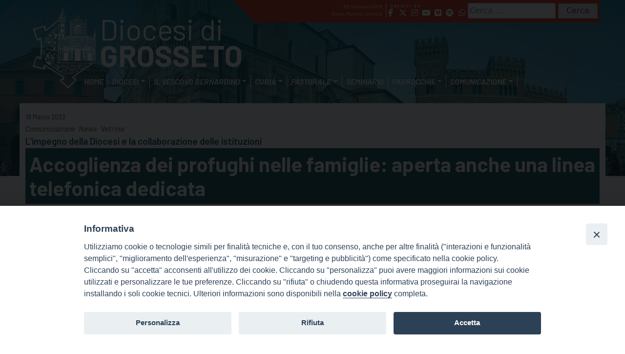

--- FILE ---
content_type: text/html; charset=UTF-8
request_url: https://www.diocesidigrosseto.it/blog/accoglienza-dei-profughi-nelle-famiglie-aperta-anche-una-linea-telefonica-dedicata/
body_size: 93181
content:
<!doctype html>
<html lang="it-IT">
    <head>
        <meta charset="UTF-8">
        <meta name="description" content="" />
        <meta name="viewport" content="width=device-width, initial-scale=1, shrink-to-fit">
        <link rel="profile" href="https://gmpg.org/xfn/11">
<meta name='robots' content='index, follow, max-image-preview:large, max-snippet:-1, max-video-preview:-1' />
	<style>img:is([sizes="auto" i], [sizes^="auto," i]) { contain-intrinsic-size: 3000px 1500px }</style>
	
	<!-- This site is optimized with the Yoast SEO plugin v22.3 - https://yoast.com/wordpress/plugins/seo/ -->
	<title>Accoglienza dei profughi nelle famiglie: aperta anche una linea telefonica dedicata - Diocesi di Grosseto</title>
	<link rel="canonical" href="https://www.diocesidigrosseto.it/blog/accoglienza-dei-profughi-nelle-famiglie-aperta-anche-una-linea-telefonica-dedicata/" />
	<meta property="og:locale" content="it_IT" />
	<meta property="og:type" content="article" />
	<meta property="og:title" content="Accoglienza dei profughi nelle famiglie: aperta anche una linea telefonica dedicata - Diocesi di Grosseto" />
	<meta property="og:description" content="Grosseto – La più piccola ha solo sei mesi. E&#8217; dovuta fuggire con la madre dall&#8217;Ucraina devastata dalla guerra. E&#8217; arrivata a Grosseto, dove già vive la nonna che lavora come badante, e poche ore dopo ha trovato sistemazione, insieme alla mamma, in una famiglia grossetana. E&#8217; una delle tante storie di profughi che scappano [&hellip;]" />
	<meta property="og:url" content="https://www.diocesidigrosseto.it/blog/accoglienza-dei-profughi-nelle-famiglie-aperta-anche-una-linea-telefonica-dedicata/" />
	<meta property="og:site_name" content="Diocesi di Grosseto" />
	<meta property="article:published_time" content="2022-03-18T12:42:45+00:00" />
	<meta property="article:modified_time" content="2022-12-02T16:26:44+00:00" />
	<meta property="og:image" content="https://www.diocesidigrosseto.it/wp-content/uploads/sites/3/2022/10/WhatsApp-Image-2022-03-07-at-10.21.01.jpeg" />
	<meta property="og:image:width" content="1512" />
	<meta property="og:image:height" content="2016" />
	<meta property="og:image:type" content="image/jpeg" />
	<meta name="author" content="g.neri@glauco.it" />
	<meta name="twitter:card" content="summary_large_image" />
	<meta name="twitter:label1" content="Scritto da" />
	<meta name="twitter:data1" content="g.neri@glauco.it" />
	<meta name="twitter:label2" content="Tempo di lettura stimato" />
	<meta name="twitter:data2" content="3 minuti" />
	<script type="application/ld+json" class="yoast-schema-graph">{"@context":"https://schema.org","@graph":[{"@type":"Article","@id":"https://www.diocesidigrosseto.it/blog/accoglienza-dei-profughi-nelle-famiglie-aperta-anche-una-linea-telefonica-dedicata/#article","isPartOf":{"@id":"https://www.diocesidigrosseto.it/blog/accoglienza-dei-profughi-nelle-famiglie-aperta-anche-una-linea-telefonica-dedicata/"},"author":{"name":"g.neri@glauco.it","@id":"https://www.diocesidigrosseto.it/#/schema/person/906b8d7aff7e5b072c38c5e91c6e8a88"},"headline":"Accoglienza dei profughi nelle famiglie: aperta anche una linea telefonica dedicata","datePublished":"2022-03-18T12:42:45+00:00","dateModified":"2022-12-02T16:26:44+00:00","mainEntityOfPage":{"@id":"https://www.diocesidigrosseto.it/blog/accoglienza-dei-profughi-nelle-famiglie-aperta-anche-una-linea-telefonica-dedicata/"},"wordCount":573,"publisher":{"@id":"https://www.diocesidigrosseto.it/#organization"},"image":{"@id":"https://www.diocesidigrosseto.it/blog/accoglienza-dei-profughi-nelle-famiglie-aperta-anche-una-linea-telefonica-dedicata/#primaryimage"},"thumbnailUrl":"https://www.diocesidigrosseto.it/wp-content/uploads/sites/3/2022/10/WhatsApp-Image-2022-03-07-at-10.21.01.jpeg","articleSection":["Comunicazione","News","Vetrina"],"inLanguage":"it-IT"},{"@type":"WebPage","@id":"https://www.diocesidigrosseto.it/blog/accoglienza-dei-profughi-nelle-famiglie-aperta-anche-una-linea-telefonica-dedicata/","url":"https://www.diocesidigrosseto.it/blog/accoglienza-dei-profughi-nelle-famiglie-aperta-anche-una-linea-telefonica-dedicata/","name":"Accoglienza dei profughi nelle famiglie: aperta anche una linea telefonica dedicata - Diocesi di Grosseto","isPartOf":{"@id":"https://www.diocesidigrosseto.it/#website"},"primaryImageOfPage":{"@id":"https://www.diocesidigrosseto.it/blog/accoglienza-dei-profughi-nelle-famiglie-aperta-anche-una-linea-telefonica-dedicata/#primaryimage"},"image":{"@id":"https://www.diocesidigrosseto.it/blog/accoglienza-dei-profughi-nelle-famiglie-aperta-anche-una-linea-telefonica-dedicata/#primaryimage"},"thumbnailUrl":"https://www.diocesidigrosseto.it/wp-content/uploads/sites/3/2022/10/WhatsApp-Image-2022-03-07-at-10.21.01.jpeg","datePublished":"2022-03-18T12:42:45+00:00","dateModified":"2022-12-02T16:26:44+00:00","breadcrumb":{"@id":"https://www.diocesidigrosseto.it/blog/accoglienza-dei-profughi-nelle-famiglie-aperta-anche-una-linea-telefonica-dedicata/#breadcrumb"},"inLanguage":"it-IT","potentialAction":[{"@type":"ReadAction","target":["https://www.diocesidigrosseto.it/blog/accoglienza-dei-profughi-nelle-famiglie-aperta-anche-una-linea-telefonica-dedicata/"]}]},{"@type":"ImageObject","inLanguage":"it-IT","@id":"https://www.diocesidigrosseto.it/blog/accoglienza-dei-profughi-nelle-famiglie-aperta-anche-una-linea-telefonica-dedicata/#primaryimage","url":"https://www.diocesidigrosseto.it/wp-content/uploads/sites/3/2022/10/WhatsApp-Image-2022-03-07-at-10.21.01.jpeg","contentUrl":"https://www.diocesidigrosseto.it/wp-content/uploads/sites/3/2022/10/WhatsApp-Image-2022-03-07-at-10.21.01.jpeg","width":1512,"height":2016},{"@type":"BreadcrumbList","@id":"https://www.diocesidigrosseto.it/blog/accoglienza-dei-profughi-nelle-famiglie-aperta-anche-una-linea-telefonica-dedicata/#breadcrumb","itemListElement":[{"@type":"ListItem","position":1,"name":"Home","item":"https://www.diocesidigrosseto.it/"},{"@type":"ListItem","position":2,"name":"Accoglienza dei profughi nelle famiglie: aperta anche una linea telefonica dedicata"}]},{"@type":"WebSite","@id":"https://www.diocesidigrosseto.it/#website","url":"https://www.diocesidigrosseto.it/","name":"Diocesi di Grosseto","description":"","publisher":{"@id":"https://www.diocesidigrosseto.it/#organization"},"potentialAction":[{"@type":"SearchAction","target":{"@type":"EntryPoint","urlTemplate":"https://www.diocesidigrosseto.it/?s={search_term_string}"},"query-input":"required name=search_term_string"}],"inLanguage":"it-IT"},{"@type":"Organization","@id":"https://www.diocesidigrosseto.it/#organization","name":"Diocesi di Grosseto","url":"https://www.diocesidigrosseto.it/","logo":{"@type":"ImageObject","inLanguage":"it-IT","@id":"https://www.diocesidigrosseto.it/#/schema/logo/image/","url":"https://www.diocesidigrosseto.it/wp-content/uploads/sites/3/2022/09/logo_dioc_grosseto-1.png","contentUrl":"https://www.diocesidigrosseto.it/wp-content/uploads/sites/3/2022/09/logo_dioc_grosseto-1.png","width":198,"height":252,"caption":"Diocesi di Grosseto"},"image":{"@id":"https://www.diocesidigrosseto.it/#/schema/logo/image/"}},{"@type":"Person","@id":"https://www.diocesidigrosseto.it/#/schema/person/906b8d7aff7e5b072c38c5e91c6e8a88","name":"g.neri@glauco.it","image":{"@type":"ImageObject","inLanguage":"it-IT","@id":"https://www.diocesidigrosseto.it/#/schema/person/image/","url":"https://secure.gravatar.com/avatar/3d7dd307eb80e8f0ce5684efd123efbd6d594831c802b72734b9cbcc2c3f4a15?s=96&d=mm&r=g","contentUrl":"https://secure.gravatar.com/avatar/3d7dd307eb80e8f0ce5684efd123efbd6d594831c802b72734b9cbcc2c3f4a15?s=96&d=mm&r=g","caption":"g.neri@glauco.it"},"url":"https://www.diocesidigrosseto.it/blog/author/g-neriglauco-it/"}]}</script>
	<!-- / Yoast SEO plugin. -->


<link rel='dns-prefetch' href='//static.addtoany.com' />
<link rel='dns-prefetch' href='//api.tiles.mapbox.com' />
<link rel="alternate" type="application/rss+xml" title="Diocesi di Grosseto &raquo; Feed" href="https://www.diocesidigrosseto.it/feed/" />
<link rel="alternate" type="application/rss+xml" title="Diocesi di Grosseto &raquo; Feed dei commenti" href="https://www.diocesidigrosseto.it/comments/feed/" />
<script>
window._wpemojiSettings = {"baseUrl":"https:\/\/s.w.org\/images\/core\/emoji\/16.0.1\/72x72\/","ext":".png","svgUrl":"https:\/\/s.w.org\/images\/core\/emoji\/16.0.1\/svg\/","svgExt":".svg","source":{"concatemoji":"https:\/\/www.diocesidigrosseto.it\/wp-includes\/js\/wp-emoji-release.min.js?ver=6.8.2"}};
/*! This file is auto-generated */
!function(s,n){var o,i,e;function c(e){try{var t={supportTests:e,timestamp:(new Date).valueOf()};sessionStorage.setItem(o,JSON.stringify(t))}catch(e){}}function p(e,t,n){e.clearRect(0,0,e.canvas.width,e.canvas.height),e.fillText(t,0,0);var t=new Uint32Array(e.getImageData(0,0,e.canvas.width,e.canvas.height).data),a=(e.clearRect(0,0,e.canvas.width,e.canvas.height),e.fillText(n,0,0),new Uint32Array(e.getImageData(0,0,e.canvas.width,e.canvas.height).data));return t.every(function(e,t){return e===a[t]})}function u(e,t){e.clearRect(0,0,e.canvas.width,e.canvas.height),e.fillText(t,0,0);for(var n=e.getImageData(16,16,1,1),a=0;a<n.data.length;a++)if(0!==n.data[a])return!1;return!0}function f(e,t,n,a){switch(t){case"flag":return n(e,"\ud83c\udff3\ufe0f\u200d\u26a7\ufe0f","\ud83c\udff3\ufe0f\u200b\u26a7\ufe0f")?!1:!n(e,"\ud83c\udde8\ud83c\uddf6","\ud83c\udde8\u200b\ud83c\uddf6")&&!n(e,"\ud83c\udff4\udb40\udc67\udb40\udc62\udb40\udc65\udb40\udc6e\udb40\udc67\udb40\udc7f","\ud83c\udff4\u200b\udb40\udc67\u200b\udb40\udc62\u200b\udb40\udc65\u200b\udb40\udc6e\u200b\udb40\udc67\u200b\udb40\udc7f");case"emoji":return!a(e,"\ud83e\udedf")}return!1}function g(e,t,n,a){var r="undefined"!=typeof WorkerGlobalScope&&self instanceof WorkerGlobalScope?new OffscreenCanvas(300,150):s.createElement("canvas"),o=r.getContext("2d",{willReadFrequently:!0}),i=(o.textBaseline="top",o.font="600 32px Arial",{});return e.forEach(function(e){i[e]=t(o,e,n,a)}),i}function t(e){var t=s.createElement("script");t.src=e,t.defer=!0,s.head.appendChild(t)}"undefined"!=typeof Promise&&(o="wpEmojiSettingsSupports",i=["flag","emoji"],n.supports={everything:!0,everythingExceptFlag:!0},e=new Promise(function(e){s.addEventListener("DOMContentLoaded",e,{once:!0})}),new Promise(function(t){var n=function(){try{var e=JSON.parse(sessionStorage.getItem(o));if("object"==typeof e&&"number"==typeof e.timestamp&&(new Date).valueOf()<e.timestamp+604800&&"object"==typeof e.supportTests)return e.supportTests}catch(e){}return null}();if(!n){if("undefined"!=typeof Worker&&"undefined"!=typeof OffscreenCanvas&&"undefined"!=typeof URL&&URL.createObjectURL&&"undefined"!=typeof Blob)try{var e="postMessage("+g.toString()+"("+[JSON.stringify(i),f.toString(),p.toString(),u.toString()].join(",")+"));",a=new Blob([e],{type:"text/javascript"}),r=new Worker(URL.createObjectURL(a),{name:"wpTestEmojiSupports"});return void(r.onmessage=function(e){c(n=e.data),r.terminate(),t(n)})}catch(e){}c(n=g(i,f,p,u))}t(n)}).then(function(e){for(var t in e)n.supports[t]=e[t],n.supports.everything=n.supports.everything&&n.supports[t],"flag"!==t&&(n.supports.everythingExceptFlag=n.supports.everythingExceptFlag&&n.supports[t]);n.supports.everythingExceptFlag=n.supports.everythingExceptFlag&&!n.supports.flag,n.DOMReady=!1,n.readyCallback=function(){n.DOMReady=!0}}).then(function(){return e}).then(function(){var e;n.supports.everything||(n.readyCallback(),(e=n.source||{}).concatemoji?t(e.concatemoji):e.wpemoji&&e.twemoji&&(t(e.twemoji),t(e.wpemoji)))}))}((window,document),window._wpemojiSettings);
</script>
<style id='wp-emoji-styles-inline-css'>

	img.wp-smiley, img.emoji {
		display: inline !important;
		border: none !important;
		box-shadow: none !important;
		height: 1em !important;
		width: 1em !important;
		margin: 0 0.07em !important;
		vertical-align: -0.1em !important;
		background: none !important;
		padding: 0 !important;
	}
</style>
<link rel='stylesheet' id='wp-block-library-css' href='https://www.diocesidigrosseto.it/wp-includes/css/dist/block-library/style.min.css?ver=6.8.2' media='all' />
<style id='classic-theme-styles-inline-css'>
/*! This file is auto-generated */
.wp-block-button__link{color:#fff;background-color:#32373c;border-radius:9999px;box-shadow:none;text-decoration:none;padding:calc(.667em + 2px) calc(1.333em + 2px);font-size:1.125em}.wp-block-file__button{background:#32373c;color:#fff;text-decoration:none}
</style>
<style id='global-styles-inline-css'>
:root{--wp--preset--aspect-ratio--square: 1;--wp--preset--aspect-ratio--4-3: 4/3;--wp--preset--aspect-ratio--3-4: 3/4;--wp--preset--aspect-ratio--3-2: 3/2;--wp--preset--aspect-ratio--2-3: 2/3;--wp--preset--aspect-ratio--16-9: 16/9;--wp--preset--aspect-ratio--9-16: 9/16;--wp--preset--color--black: #000000;--wp--preset--color--cyan-bluish-gray: #abb8c3;--wp--preset--color--white: #ffffff;--wp--preset--color--pale-pink: #f78da7;--wp--preset--color--vivid-red: #cf2e2e;--wp--preset--color--luminous-vivid-orange: #ff6900;--wp--preset--color--luminous-vivid-amber: #fcb900;--wp--preset--color--light-green-cyan: #7bdcb5;--wp--preset--color--vivid-green-cyan: #00d084;--wp--preset--color--pale-cyan-blue: #8ed1fc;--wp--preset--color--vivid-cyan-blue: #0693e3;--wp--preset--color--vivid-purple: #9b51e0;--wp--preset--gradient--vivid-cyan-blue-to-vivid-purple: linear-gradient(135deg,rgba(6,147,227,1) 0%,rgb(155,81,224) 100%);--wp--preset--gradient--light-green-cyan-to-vivid-green-cyan: linear-gradient(135deg,rgb(122,220,180) 0%,rgb(0,208,130) 100%);--wp--preset--gradient--luminous-vivid-amber-to-luminous-vivid-orange: linear-gradient(135deg,rgba(252,185,0,1) 0%,rgba(255,105,0,1) 100%);--wp--preset--gradient--luminous-vivid-orange-to-vivid-red: linear-gradient(135deg,rgba(255,105,0,1) 0%,rgb(207,46,46) 100%);--wp--preset--gradient--very-light-gray-to-cyan-bluish-gray: linear-gradient(135deg,rgb(238,238,238) 0%,rgb(169,184,195) 100%);--wp--preset--gradient--cool-to-warm-spectrum: linear-gradient(135deg,rgb(74,234,220) 0%,rgb(151,120,209) 20%,rgb(207,42,186) 40%,rgb(238,44,130) 60%,rgb(251,105,98) 80%,rgb(254,248,76) 100%);--wp--preset--gradient--blush-light-purple: linear-gradient(135deg,rgb(255,206,236) 0%,rgb(152,150,240) 100%);--wp--preset--gradient--blush-bordeaux: linear-gradient(135deg,rgb(254,205,165) 0%,rgb(254,45,45) 50%,rgb(107,0,62) 100%);--wp--preset--gradient--luminous-dusk: linear-gradient(135deg,rgb(255,203,112) 0%,rgb(199,81,192) 50%,rgb(65,88,208) 100%);--wp--preset--gradient--pale-ocean: linear-gradient(135deg,rgb(255,245,203) 0%,rgb(182,227,212) 50%,rgb(51,167,181) 100%);--wp--preset--gradient--electric-grass: linear-gradient(135deg,rgb(202,248,128) 0%,rgb(113,206,126) 100%);--wp--preset--gradient--midnight: linear-gradient(135deg,rgb(2,3,129) 0%,rgb(40,116,252) 100%);--wp--preset--font-size--small: 13px;--wp--preset--font-size--medium: 20px;--wp--preset--font-size--large: 36px;--wp--preset--font-size--x-large: 42px;--wp--preset--spacing--20: 0.44rem;--wp--preset--spacing--30: 0.67rem;--wp--preset--spacing--40: 1rem;--wp--preset--spacing--50: 1.5rem;--wp--preset--spacing--60: 2.25rem;--wp--preset--spacing--70: 3.38rem;--wp--preset--spacing--80: 5.06rem;--wp--preset--shadow--natural: 6px 6px 9px rgba(0, 0, 0, 0.2);--wp--preset--shadow--deep: 12px 12px 50px rgba(0, 0, 0, 0.4);--wp--preset--shadow--sharp: 6px 6px 0px rgba(0, 0, 0, 0.2);--wp--preset--shadow--outlined: 6px 6px 0px -3px rgba(255, 255, 255, 1), 6px 6px rgba(0, 0, 0, 1);--wp--preset--shadow--crisp: 6px 6px 0px rgba(0, 0, 0, 1);}:where(.is-layout-flex){gap: 0.5em;}:where(.is-layout-grid){gap: 0.5em;}body .is-layout-flex{display: flex;}.is-layout-flex{flex-wrap: wrap;align-items: center;}.is-layout-flex > :is(*, div){margin: 0;}body .is-layout-grid{display: grid;}.is-layout-grid > :is(*, div){margin: 0;}:where(.wp-block-columns.is-layout-flex){gap: 2em;}:where(.wp-block-columns.is-layout-grid){gap: 2em;}:where(.wp-block-post-template.is-layout-flex){gap: 1.25em;}:where(.wp-block-post-template.is-layout-grid){gap: 1.25em;}.has-black-color{color: var(--wp--preset--color--black) !important;}.has-cyan-bluish-gray-color{color: var(--wp--preset--color--cyan-bluish-gray) !important;}.has-white-color{color: var(--wp--preset--color--white) !important;}.has-pale-pink-color{color: var(--wp--preset--color--pale-pink) !important;}.has-vivid-red-color{color: var(--wp--preset--color--vivid-red) !important;}.has-luminous-vivid-orange-color{color: var(--wp--preset--color--luminous-vivid-orange) !important;}.has-luminous-vivid-amber-color{color: var(--wp--preset--color--luminous-vivid-amber) !important;}.has-light-green-cyan-color{color: var(--wp--preset--color--light-green-cyan) !important;}.has-vivid-green-cyan-color{color: var(--wp--preset--color--vivid-green-cyan) !important;}.has-pale-cyan-blue-color{color: var(--wp--preset--color--pale-cyan-blue) !important;}.has-vivid-cyan-blue-color{color: var(--wp--preset--color--vivid-cyan-blue) !important;}.has-vivid-purple-color{color: var(--wp--preset--color--vivid-purple) !important;}.has-black-background-color{background-color: var(--wp--preset--color--black) !important;}.has-cyan-bluish-gray-background-color{background-color: var(--wp--preset--color--cyan-bluish-gray) !important;}.has-white-background-color{background-color: var(--wp--preset--color--white) !important;}.has-pale-pink-background-color{background-color: var(--wp--preset--color--pale-pink) !important;}.has-vivid-red-background-color{background-color: var(--wp--preset--color--vivid-red) !important;}.has-luminous-vivid-orange-background-color{background-color: var(--wp--preset--color--luminous-vivid-orange) !important;}.has-luminous-vivid-amber-background-color{background-color: var(--wp--preset--color--luminous-vivid-amber) !important;}.has-light-green-cyan-background-color{background-color: var(--wp--preset--color--light-green-cyan) !important;}.has-vivid-green-cyan-background-color{background-color: var(--wp--preset--color--vivid-green-cyan) !important;}.has-pale-cyan-blue-background-color{background-color: var(--wp--preset--color--pale-cyan-blue) !important;}.has-vivid-cyan-blue-background-color{background-color: var(--wp--preset--color--vivid-cyan-blue) !important;}.has-vivid-purple-background-color{background-color: var(--wp--preset--color--vivid-purple) !important;}.has-black-border-color{border-color: var(--wp--preset--color--black) !important;}.has-cyan-bluish-gray-border-color{border-color: var(--wp--preset--color--cyan-bluish-gray) !important;}.has-white-border-color{border-color: var(--wp--preset--color--white) !important;}.has-pale-pink-border-color{border-color: var(--wp--preset--color--pale-pink) !important;}.has-vivid-red-border-color{border-color: var(--wp--preset--color--vivid-red) !important;}.has-luminous-vivid-orange-border-color{border-color: var(--wp--preset--color--luminous-vivid-orange) !important;}.has-luminous-vivid-amber-border-color{border-color: var(--wp--preset--color--luminous-vivid-amber) !important;}.has-light-green-cyan-border-color{border-color: var(--wp--preset--color--light-green-cyan) !important;}.has-vivid-green-cyan-border-color{border-color: var(--wp--preset--color--vivid-green-cyan) !important;}.has-pale-cyan-blue-border-color{border-color: var(--wp--preset--color--pale-cyan-blue) !important;}.has-vivid-cyan-blue-border-color{border-color: var(--wp--preset--color--vivid-cyan-blue) !important;}.has-vivid-purple-border-color{border-color: var(--wp--preset--color--vivid-purple) !important;}.has-vivid-cyan-blue-to-vivid-purple-gradient-background{background: var(--wp--preset--gradient--vivid-cyan-blue-to-vivid-purple) !important;}.has-light-green-cyan-to-vivid-green-cyan-gradient-background{background: var(--wp--preset--gradient--light-green-cyan-to-vivid-green-cyan) !important;}.has-luminous-vivid-amber-to-luminous-vivid-orange-gradient-background{background: var(--wp--preset--gradient--luminous-vivid-amber-to-luminous-vivid-orange) !important;}.has-luminous-vivid-orange-to-vivid-red-gradient-background{background: var(--wp--preset--gradient--luminous-vivid-orange-to-vivid-red) !important;}.has-very-light-gray-to-cyan-bluish-gray-gradient-background{background: var(--wp--preset--gradient--very-light-gray-to-cyan-bluish-gray) !important;}.has-cool-to-warm-spectrum-gradient-background{background: var(--wp--preset--gradient--cool-to-warm-spectrum) !important;}.has-blush-light-purple-gradient-background{background: var(--wp--preset--gradient--blush-light-purple) !important;}.has-blush-bordeaux-gradient-background{background: var(--wp--preset--gradient--blush-bordeaux) !important;}.has-luminous-dusk-gradient-background{background: var(--wp--preset--gradient--luminous-dusk) !important;}.has-pale-ocean-gradient-background{background: var(--wp--preset--gradient--pale-ocean) !important;}.has-electric-grass-gradient-background{background: var(--wp--preset--gradient--electric-grass) !important;}.has-midnight-gradient-background{background: var(--wp--preset--gradient--midnight) !important;}.has-small-font-size{font-size: var(--wp--preset--font-size--small) !important;}.has-medium-font-size{font-size: var(--wp--preset--font-size--medium) !important;}.has-large-font-size{font-size: var(--wp--preset--font-size--large) !important;}.has-x-large-font-size{font-size: var(--wp--preset--font-size--x-large) !important;}
:where(.wp-block-post-template.is-layout-flex){gap: 1.25em;}:where(.wp-block-post-template.is-layout-grid){gap: 1.25em;}
:where(.wp-block-columns.is-layout-flex){gap: 2em;}:where(.wp-block-columns.is-layout-grid){gap: 2em;}
:root :where(.wp-block-pullquote){font-size: 1.5em;line-height: 1.6;}
</style>
<link rel='stylesheet' id='iandu-cookieconsent-css' href='https://www.diocesidigrosseto.it/wp-content/plugins/iandu-cookieconsent/public/css/iandu-cookieconsent-public.css?ver=1.4.0' media='all' />
<link rel='stylesheet' id='responsive-lightbox-prettyphoto-css' href='https://www.diocesidigrosseto.it/wp-content/plugins/responsive-lightbox/assets/prettyphoto/prettyPhoto.min.css?ver=2.4.7' media='all' />
<link rel='stylesheet' id='seed_localizzation_osm_css-css' href='https://www.diocesidigrosseto.it/wp-content/plugins/seed-localization/includes/acf-field-openstreetmap/assets/css/leaflet-unpkg.css?ver=6.8.2' media='all' />
<link rel='stylesheet' id='wd-noah-plugin-style-css-css' href='https://www.diocesidigrosseto.it/wp-content/plugins/seed-noah-plugin/assets/css/wd-noah-plugin-style.css?ver=6.8.2' media='all' />
<link rel='stylesheet' id='daterangepicker-css-css' href='https://www.diocesidigrosseto.it/wp-content/plugins/seed-noah-plugin/assets/css/daterangepicker.css?ver=6.8.2' media='all' />
<link rel='stylesheet' id='zabuto_calendar_css-css' href='https://www.diocesidigrosseto.it/wp-content/plugins/seed-noah-plugin/tools/calendar/css/seed_noah_calendar.css?ver=6.8.2' media='all' />
<style id='zabuto_calendar_css-inline-css'>

            .wd-class-417{
            background: #d0341a;    
            }
            
</style>
<link rel='stylesheet' id='fontawesome-css-6-css' href='https://www.diocesidigrosseto.it/wp-content/plugins/wp-font-awesome/font-awesome/css/fontawesome-all.min.css?ver=1.7.9' media='all' />
<link rel='stylesheet' id='fontawesome-css-4-css' href='https://www.diocesidigrosseto.it/wp-content/plugins/wp-font-awesome/font-awesome/css/v4-shims.min.css?ver=1.7.9' media='all' />
<link rel='stylesheet' id='wp-redmine-helpdesk-widget-css' href='https://www.diocesidigrosseto.it/wp-content/plugins/wp-redmine-helpdesk-widget/public/css/wp-redmine-helpdesk-widget-public.css?ver=1.0.0' media='all' />
<link rel='stylesheet' id='wpos-slick-style-css' href='https://www.diocesidigrosseto.it/wp-content/plugins/wp-slick-slider-and-image-carousel/assets/css/slick.css?ver=3.7.6' media='all' />
<link rel='stylesheet' id='wpsisac-public-style-css' href='https://www.diocesidigrosseto.it/wp-content/plugins/wp-slick-slider-and-image-carousel/assets/css/wpsisac-public.css?ver=3.7.6' media='all' />
<link rel='stylesheet' id='bso-theme-style-css' href='https://www.diocesidigrosseto.it/wp-content/themes/bso-theme/style.css?ver=1.0.34' media='all' />
<link rel='stylesheet' id='bso-theme-style-bootstrap-5.1.3-css' href='https://www.diocesidigrosseto.it/wp-content/themes/bso-theme/frontend-framework/bootstrap/5.1.3/css/bootstrap.min.css?ver=1.0.34' media='all' />
<link rel='stylesheet' id='addtoany-css' href='https://www.diocesidigrosseto.it/wp-content/plugins/add-to-any/addtoany.min.css?ver=1.16' media='all' />
<script id="addtoany-core-js-before">
window.a2a_config=window.a2a_config||{};a2a_config.callbacks=[];a2a_config.overlays=[];a2a_config.templates={};a2a_localize = {
	Share: "Share",
	Save: "Salva",
	Subscribe: "Abbonati",
	Email: "Email",
	Bookmark: "Segnalibro",
	ShowAll: "espandi",
	ShowLess: "comprimi",
	FindServices: "Trova servizi",
	FindAnyServiceToAddTo: "Trova subito un servizio da aggiungere",
	PoweredBy: "Powered by",
	ShareViaEmail: "Condividi via email",
	SubscribeViaEmail: "Iscriviti via email",
	BookmarkInYourBrowser: "Aggiungi ai segnalibri",
	BookmarkInstructions: "Premi Ctrl+D o \u2318+D per mettere questa pagina nei preferiti",
	AddToYourFavorites: "Aggiungi ai favoriti",
	SendFromWebOrProgram: "Invia da qualsiasi indirizzo email o programma di posta elettronica",
	EmailProgram: "Programma di posta elettronica",
	More: "Di più&#8230;",
	ThanksForSharing: "Thanks for sharing!",
	ThanksForFollowing: "Thanks for following!"
};
</script>
<script defer src="https://static.addtoany.com/menu/page.js" id="addtoany-core-js"></script>
<script src="https://www.diocesidigrosseto.it/wp-includes/js/jquery/jquery.min.js?ver=3.7.1" id="jquery-core-js"></script>
<script src="https://www.diocesidigrosseto.it/wp-includes/js/jquery/jquery-migrate.min.js?ver=3.4.1" id="jquery-migrate-js"></script>
<script defer src="https://www.diocesidigrosseto.it/wp-content/plugins/add-to-any/addtoany.min.js?ver=1.1" id="addtoany-jquery-js"></script>
<script src="https://www.diocesidigrosseto.it/wp-content/plugins/responsive-lightbox/assets/prettyphoto/jquery.prettyPhoto.min.js?ver=2.4.7" id="responsive-lightbox-prettyphoto-js"></script>
<script src="https://www.diocesidigrosseto.it/wp-includes/js/underscore.min.js?ver=1.13.7" id="underscore-js"></script>
<script src="https://www.diocesidigrosseto.it/wp-content/plugins/responsive-lightbox/assets/infinitescroll/infinite-scroll.pkgd.min.js?ver=6.8.2" id="responsive-lightbox-infinite-scroll-js"></script>
<script id="responsive-lightbox-js-before">
var rlArgs = {"script":"prettyphoto","selector":"lightbox","customEvents":"","activeGalleries":true,"animationSpeed":"normal","slideshow":false,"slideshowDelay":5000,"slideshowAutoplay":false,"opacity":"0.75","showTitle":true,"allowResize":true,"allowExpand":true,"width":1080,"height":720,"separator":"\/","theme":"pp_default","horizontalPadding":20,"hideFlash":false,"wmode":"opaque","videoAutoplay":false,"modal":false,"deeplinking":false,"overlayGallery":true,"keyboardShortcuts":true,"social":false,"woocommerce_gallery":false,"ajaxurl":"https:\/\/www.diocesidigrosseto.it\/wp-admin\/admin-ajax.php","nonce":"5b5a7762bd","preview":false,"postId":7748,"scriptExtension":false};
</script>
<script src="https://www.diocesidigrosseto.it/wp-content/plugins/responsive-lightbox/js/front.js?ver=2.4.7" id="responsive-lightbox-js"></script>
<script src="https://www.diocesidigrosseto.it/wp-content/plugins/seed-localization/includes/acf-field-openstreetmap/assets/js/leaflet-unpkg.js?ver=6.8.2" id="seed_localizzation_osm_js-js"></script>
<script src="https://api.tiles.mapbox.com/mapbox.js/plugins/leaflet-omnivore/v0.3.1/leaflet-omnivore.min.js?ver=6.8.2" id="seed_localizzation_omnivore_js-js"></script>
<script src="https://www.diocesidigrosseto.it/wp-content/plugins/seed-noah-plugin/assets/js/moment.min.js?ver=6.8.2" id="moment-js-js"></script>
<script src="https://www.diocesidigrosseto.it/wp-content/plugins/seed-noah-plugin/assets/js/daterangepicker.js?ver=6.8.2" id="daterangepicker-js-js"></script>
<script src="https://www.diocesidigrosseto.it/wp-content/plugins/wp-redmine-helpdesk-widget/public/js/wp-redmine-helpdesk-widget-public.js?ver=1.0.0" id="wp-redmine-helpdesk-widget-js"></script>
<link rel="https://api.w.org/" href="https://www.diocesidigrosseto.it/wp-json/" /><link rel="alternate" title="JSON" type="application/json" href="https://www.diocesidigrosseto.it/wp-json/wp/v2/posts/7748" /><link rel="EditURI" type="application/rsd+xml" title="RSD" href="https://www.diocesidigrosseto.it/xmlrpc.php?rsd" />
<meta name="generator" content="WordPress 6.8.2" />
<link rel='shortlink' href='https://www.diocesidigrosseto.it/?p=7748' />
<link rel="alternate" title="oEmbed (JSON)" type="application/json+oembed" href="https://www.diocesidigrosseto.it/wp-json/oembed/1.0/embed?url=https%3A%2F%2Fwww.diocesidigrosseto.it%2Fblog%2Faccoglienza-dei-profughi-nelle-famiglie-aperta-anche-una-linea-telefonica-dedicata%2F" />
<link rel="alternate" title="oEmbed (XML)" type="text/xml+oembed" href="https://www.diocesidigrosseto.it/wp-json/oembed/1.0/embed?url=https%3A%2F%2Fwww.diocesidigrosseto.it%2Fblog%2Faccoglienza-dei-profughi-nelle-famiglie-aperta-anche-una-linea-telefonica-dedicata%2F&#038;format=xml" />
<!-- Google tag (gtag.js) -->
<!--<script async src="https://www.googletagmanager.com/gtag/js?id=G-JDP9W3Y2DF"></script>
<script>
  window.dataLayer = window.dataLayer || [];
  function gtag(){dataLayer.push(arguments);}
  gtag('js', new Date());

  gtag('config', 'G-JDP9W3Y2DF');
</script>-->
<!-- Google Tag Manager -->
<script>(function(w,d,s,l,i){w[l]=w[l]||[];w[l].push({'gtm.start':
new Date().getTime(),event:'gtm.js'});var f=d.getElementsByTagName(s)[0],
j=d.createElement(s),dl=l!='dataLayer'?'&l='+l:'';j.async=true;j.src=
'https://www.googletagmanager.com/gtm.js?id='+i+dl;f.parentNode.insertBefore(j,f);
})(window,document,'script','dataLayer','GTM-KR2NGRHJ');</script>
<!-- End Google Tag Manager -->
        <style type="text/css">
                </style>
        <link rel="icon" href="https://www.diocesidigrosseto.it/wp-content/uploads/sites/3/2022/09/logo_dioc_grosseto_blue-150x150.png" sizes="32x32" />
<link rel="icon" href="https://www.diocesidigrosseto.it/wp-content/uploads/sites/3/2022/09/logo_dioc_grosseto_blue.png" sizes="192x192" />
<link rel="apple-touch-icon" href="https://www.diocesidigrosseto.it/wp-content/uploads/sites/3/2022/09/logo_dioc_grosseto_blue.png" />
<meta name="msapplication-TileImage" content="https://www.diocesidigrosseto.it/wp-content/uploads/sites/3/2022/09/logo_dioc_grosseto_blue.png" />
                     
    </head>
    <body class="wp-singular post-template-default single single-post postid-7748 single-format-standard wp-custom-logo wp-theme-bso-theme category-comunicazione category-news category-vetrina comunicazione news vetrina bso-img-before_content">
<!-- Google Tag Manager (noscript) -->
<noscript><iframe src="https://www.googletagmanager.com/ns.html?id=GTM-KR2NGRHJ"
height="0" width="0" style="display:none;visibility:hidden"></iframe></noscript>
<!-- End Google Tag Manager (noscript) -->
        <a class="skip-link screen-reader-text" href="#primary">Skip to content</a>
        <header id="masthead" class="site-header ">
            <div class="row">
                <div class="col">
<div id="pl-14"  class="panel-layout" ><div id="pg-14-0"  class="panel-grid panel-has-style" ><div id="topbar" class="panel-row-style panel-row-style-for-14-0" ><div id="pgc-14-0-0"  class="panel-grid-cell" ><div id="panel-14-0-0-0" class="so-panel widget widget_bso-so-widget-data-del-giorno panel-first-child" data-index="0" ><div
			
			class="so-widget-bso-so-widget-data-del-giorno so-widget-bso-so-widget-data-del-giorno-default-d75171398898-14"
			
		>30 Gennaio 2026</div></div><div id="panel-14-0-0-1" class="so-panel widget widget_bso-so-widget-santo-del-giorno panel-last-child" data-index="1" ><div
			
			class="so-widget-bso-so-widget-santo-del-giorno so-widget-bso-so-widget-santo-del-giorno-default-d75171398898-14"
			
		><a href="http://www.chiesacattolica.it/santo-del-giorno/" target="_blank" class="bso_saint">Santa Martina, martire</a></div></div></div><div id="pgc-14-0-1"  class="panel-grid-cell" ><div id="panel-14-0-1-0" class="so-panel widget widget_sow-social-media-buttons panel-first-child panel-last-child" data-index="2" ><div
			
			class="so-widget-sow-social-media-buttons so-widget-sow-social-media-buttons-atom-bb3136563dbc-14"
			
		>
<h3 class="widget-title">seguici su</h3>
<div class="social-media-button-container">
	
		<a class="ow-button-hover sow-social-media-button-facebook-0 sow-social-media-button" title="Diocesi di Grosseto on Facebook" aria-label="Diocesi di Grosseto on Facebook" target="_blank" rel="noopener noreferrer" href="https://www.facebook.com/pages/Comunicazioni-Diocesi-Grosseto/1429037827345402" >
			<span>
								<span class="sow-icon-fontawesome sow-fab" data-sow-icon="&#xf39e;"
		 
		aria-hidden="true"></span>							</span>
		</a>
	
		<a class="ow-button-hover sow-social-media-button-x-twitter-0 sow-social-media-button" title="Diocesi di Grosseto on X Twitter" aria-label="Diocesi di Grosseto on X Twitter" target="_blank" rel="noopener noreferrer" href="https://twitter.com/DiocesiGrosseto" >
			<span>
								<span class="sow-icon-fontawesome sow-fab" data-sow-icon="&#xe61b;"
		 
		aria-hidden="true"></span>							</span>
		</a>
	
		<a class="ow-button-hover sow-social-media-button-instagram-0 sow-social-media-button" title="Diocesi di Grosseto on Instagram" aria-label="Diocesi di Grosseto on Instagram" target="_blank" rel="noopener noreferrer" href="https://www.instagram.com/diocesigrosseto/" >
			<span>
								<span class="sow-icon-fontawesome sow-fab" data-sow-icon="&#xf16d;"
		 
		aria-hidden="true"></span>							</span>
		</a>
	
		<a class="ow-button-hover sow-social-media-button-youtube-0 sow-social-media-button" title="Diocesi di Grosseto on Youtube" aria-label="Diocesi di Grosseto on Youtube" target="_blank" rel="noopener noreferrer" href="https://www.youtube.com/channel/UCF59BbTJYhZ1IZdzKH_arBw" >
			<span>
								<span class="sow-icon-fontawesome sow-fab" data-sow-icon="&#xf167;"
		 
		aria-hidden="true"></span>							</span>
		</a>
	
		<a class="ow-button-hover sow-social-media-button-vimeo-square-0 sow-social-media-button" title="Diocesi di Grosseto on Vimeo Square" aria-label="Diocesi di Grosseto on Vimeo Square" target="_blank" rel="noopener noreferrer" href="https://vimeo.com/user7205573" >
			<span>
								<span class="sow-icon-fontawesome sow-fab" data-sow-icon="&#xf194;"
		 
		aria-hidden="true"></span>							</span>
		</a>
	
		<a class="ow-button-hover sow-social-media-button-spotify-0 sow-social-media-button" title="Diocesi di Grosseto on Spotify" aria-label="Diocesi di Grosseto on Spotify" target="_blank" rel="noopener noreferrer" href="https://open.spotify.com/show/2TMT9L1HrAQXcO4vTQ7sGn" >
			<span>
								<span class="sow-icon-fontawesome sow-fab" data-sow-icon="&#xf1bc;"
		 
		aria-hidden="true"></span>							</span>
		</a>
	
		<a class="ow-button-hover sow-social-media-button-whatsapp-0 sow-social-media-button" title="Diocesi di Grosseto on Whatsapp" aria-label="Diocesi di Grosseto on Whatsapp" target="_blank" rel="noopener noreferrer" href="https://whatsapp.com/channel/0029VaGVswaDJ6Gy5nTFH612" >
			<span>
								<span class="sow-icon-fontawesome sow-fab" data-sow-icon="&#xf232;"
		 
		aria-hidden="true"></span>							</span>
		</a>
	</div>
</div></div></div><div id="pgc-14-0-2"  class="panel-grid-cell" ><div id="panel-14-0-2-0" class="so-panel widget widget_search panel-first-child panel-last-child" data-index="3" ><form role="search" method="get" class="search-form" action="https://www.diocesidigrosseto.it/">
				<label>
					<span class="screen-reader-text">Ricerca per:</span>
					<input type="search" class="search-field" placeholder="Cerca &hellip;" value="" name="s" />
				</label>
				<input type="submit" class="search-submit" value="Cerca" />
			</form></div></div></div></div><div id="pg-14-1"  class="panel-grid panel-has-style" ><div id="site_title_dioc" class="panel-row-style panel-row-style-for-14-1" ><div id="pgc-14-1-0"  class="panel-grid-cell" ><div id="panel-14-1-0-0" class="so-panel widget widget_sow-image panel-first-child panel-last-child" data-index="4" ><div
			
			class="so-widget-sow-image so-widget-sow-image-default-8b5b6f678277-14"
			
		>

<div class="sow-image-container">
			<a href="https://www.diocesidigrosseto.it/"
					>
			<img decoding="async" src="https://www.diocesidigrosseto.it/wp-content/uploads/sites/3/2022/09/logo_dioc_grosseto.png" width="198" height="252" sizes="(max-width: 198px) 100vw, 198px" title="Home Page" alt="Home Page" 		class="so-widget-image"/>
	</a></div>

</div></div></div><div id="pgc-14-1-1"  class="panel-grid-cell" ><div id="panel-14-1-1-0" class="so-panel widget widget_sow-editor panel-first-child panel-last-child" data-index="5" ><div
			
			class="so-widget-sow-editor so-widget-sow-editor-base"
			
		>
<div class="siteorigin-widget-tinymce textwidget">
	<p>Diocesi di<br />
<strong>GROSSETO</strong></p>
</div>
</div></div></div></div></div><div id="pg-14-2"  class="panel-grid panel-no-style" ><div id="pgc-14-2-0"  class="panel-grid-cell" ><div id="panel-14-2-0-0" class="so-panel widget widget_nav_menu panel-first-child panel-last-child" data-index="6" ><nav id="container-widget-2-0-0" class="navbar navbar-expand-lg navbar-light bg-light">
                            <button 
                            class="navbar-toggler" 
                            type="button" 
                            data-toggle="collapse" 
                            data-bs-toggle="collapse" 
                            data-target="#navbarNav-widget-2-0-0"
                            data-bs-target="#navbarNav-widget-2-0-0"
                            aria-controls="container-widget-2-0-0" 
                            aria-expanded="false" 
                            aria-label="Toggle navigation">
                                <span class="navbar-toggler-icon"></span>
                            </button>
                            <div class="collapse navbar-collapse" id="navbarNav-widget-2-0-0">
                                <ul id="menu-widget-2-0-0" class="navbar-nav mr-auto" itemscope itemtype="http://www.schema.org/SiteNavigationElement"><li  id="menu-item-12" class="menu-item menu-item-type-post_type menu-item-object-page menu-item-home menu-item-12 nav-item"><a itemprop="url" href="https://www.diocesidigrosseto.it/" class="nav-link"><span itemprop="name">Home</span></a></li>
<li  id="menu-item-9389" class="menu-item menu-item-type-custom menu-item-object-custom menu-item-has-children dropdown menu-item-9389 nav-item"><a href="#" data-toggle="dropdown" aria-expanded="false" class="dropdown-toggle nav-link" id="menu-item-dropdown-9389" data-bs-toggle="dropdown"><span itemprop="name">Diocesi</span></a>
<ul class="dropdown-menu" aria-labelledby="menu-item-dropdown-9389">
	<li  id="menu-item-9388" class="menu-item menu-item-type-post_type menu-item-object-page menu-item-9388 nav-item"><a itemprop="url" href="https://www.diocesidigrosseto.it/la-diocesi-di-grosseto/" class="dropdown-item"><span itemprop="name">Presentazione</span></a></li>
	<li  id="menu-item-9390" class="menu-item menu-item-type-post_type menu-item-object-page menu-item-9390 nav-item"><a itemprop="url" href="https://www.diocesidigrosseto.it/santi-patroni/" class="dropdown-item"><span itemprop="name">Santi Patroni</span></a></li>
	<li  id="menu-item-9391" class="menu-item menu-item-type-post_type menu-item-object-page menu-item-9391 nav-item"><a itemprop="url" href="https://www.diocesidigrosseto.it/cronotassi-dei-vescovi/" class="dropdown-item"><span itemprop="name">Cronotassi dei Vescovi</span></a></li>
	<li  id="menu-item-9392" class="menu-item menu-item-type-post_type menu-item-object-page menu-item-9392 nav-item"><a itemprop="url" href="https://www.diocesidigrosseto.it/il-vescovo-emerito-rodolfo/" class="dropdown-item"><span itemprop="name">Vescovi emeriti</span></a></li>
	<li  id="menu-item-9393" class="menu-item menu-item-type-post_type menu-item-object-page menu-item-9393 nav-item"><a itemprop="url" href="https://www.diocesidigrosseto.it/larcivescovo-titolare-di-roselle/" class="dropdown-item"><span itemprop="name">L’arcivescovo titolare di Roselle</span></a></li>
	<li  id="menu-item-9394" class="menu-item menu-item-type-post_type menu-item-object-page menu-item-9394 nav-item"><a itemprop="url" href="https://www.diocesidigrosseto.it/il-consiglio-presbiterale/" class="dropdown-item"><span itemprop="name">Il Consiglio Presbiterale</span></a></li>
	<li  id="menu-item-13428" class="menu-item menu-item-type-post_type menu-item-object-page menu-item-13428 nav-item"><a itemprop="url" href="https://www.diocesidigrosseto.it/collegio-dei-consultori/" class="dropdown-item"><span itemprop="name">Il Collegio dei consultori</span></a></li>
	<li  id="menu-item-13942" class="menu-item menu-item-type-post_type menu-item-object-page dropdown menu-item-13942 nav-item"><a itemprop="url" href="https://www.diocesidigrosseto.it/commissione-per-gli-ordini-e-i-ministeri/" class="dropdown-item"><span itemprop="name">Commissione per gli Ordini e i ministeri</span></a></li>
	<li  id="menu-item-9395" class="menu-item menu-item-type-post_type menu-item-object-page menu-item-9395 nav-item"><a itemprop="url" href="https://www.diocesidigrosseto.it/il-capitolo-della-cattedrale/" class="dropdown-item"><span itemprop="name">Il Capitolo della Cattedrale</span></a></li>
	<li  id="menu-item-9396" class="menu-item menu-item-type-post_type menu-item-object-page menu-item-9396 nav-item"><a itemprop="url" href="https://www.diocesidigrosseto.it/presbiteri/" class="dropdown-item"><span itemprop="name">Presbiteri</span></a></li>
	<li  id="menu-item-9397" class="menu-item menu-item-type-post_type menu-item-object-page menu-item-9397 nav-item"><a itemprop="url" href="https://www.diocesidigrosseto.it/i-diaconi/" class="dropdown-item"><span itemprop="name">Diaconi</span></a></li>
	<li  id="menu-item-9398" class="menu-item menu-item-type-post_type menu-item-object-page menu-item-9398 nav-item"><a itemprop="url" href="https://www.diocesidigrosseto.it/i-religiosi/" class="dropdown-item"><span itemprop="name">Comunità Religiose</span></a></li>
	<li  id="menu-item-9399" class="menu-item menu-item-type-post_type menu-item-object-page menu-item-9399 nav-item"><a itemprop="url" href="https://www.diocesidigrosseto.it/santuario-mariano-diocesano-di-campagnatico/" class="dropdown-item"><span itemprop="name">Santuario Mariano di Campagnatico</span></a></li>
	<li  id="menu-item-9400" class="menu-item menu-item-type-post_type menu-item-object-page menu-item-9400 nav-item"><a itemprop="url" href="https://www.diocesidigrosseto.it/museo-diocesano-darte-sacra/" class="dropdown-item"><span itemprop="name">Museo diocesano d’arte sacra</span></a></li>
	<li  id="menu-item-9401" class="menu-item menu-item-type-post_type menu-item-object-page menu-item-9401 nav-item"><a itemprop="url" href="https://www.diocesidigrosseto.it/il-cammino-del-venerabile-giovanni/" class="dropdown-item"><span itemprop="name">IL CAMMINO DEL VENERABILE GIOVANNI</span></a></li>
</ul>
</li>
<li  id="menu-item-51941" class="menu-item menu-item-type-post_type menu-item-object-page menu-item-has-children dropdown menu-item-51941 nav-item"><a href="#" data-toggle="dropdown" aria-expanded="false" class="dropdown-toggle nav-link" id="menu-item-dropdown-51941" data-bs-toggle="dropdown"><span itemprop="name">Il Vescovo Bernardino</span></a>
<ul class="dropdown-menu" aria-labelledby="menu-item-dropdown-51941">
	<li  id="menu-item-51960" class="menu-item menu-item-type-post_type menu-item-object-page menu-item-51960 nav-item"><a itemprop="url" href="https://www.diocesidigrosseto.it/s-e-mons-bernardino-giordano-2/" class="dropdown-item"><span itemprop="name">S.E. Mons. Bernardino Giordano</span></a></li>
	<li  id="menu-item-58140" class="menu-item menu-item-type-post_type menu-item-object-page menu-item-58140 nav-item"><a itemprop="url" href="https://www.diocesidigrosseto.it/segreteria-vescovile/" class="dropdown-item"><span itemprop="name">Segreteria Vescovile</span></a></li>
	<li  id="menu-item-79004" class="menu-item menu-item-type-post_type menu-item-object-page menu-item-79004 nav-item"><a itemprop="url" href="https://www.diocesidigrosseto.it/lo-stemma-episcopale-di-mons-bernardino-giordano/" class="dropdown-item"><span itemprop="name">Lo Stemma Episcopale</span></a></li>
	<li  id="menu-item-9501" class="menu-item menu-item-type-taxonomy menu-item-object-category menu-item-9501 nav-item"><a itemprop="url" href="https://www.diocesidigrosseto.it/blog/category/omelie-e-interventi/" class="dropdown-item"><span itemprop="name">Omelie e interventi</span></a></li>
	<li  id="menu-item-51957" class="menu-item menu-item-type-post_type menu-item-object-page menu-item-51957 nav-item"><a itemprop="url" href="https://www.diocesidigrosseto.it/atti-e-provvedimenti-2/" class="dropdown-item"><span itemprop="name">Atti e Provvedimenti</span></a></li>
	<li  id="menu-item-51956" class="menu-item menu-item-type-post_type menu-item-object-page menu-item-51956 nav-item"><a itemprop="url" href="https://www.diocesidigrosseto.it/lettere-pastorali-2/" class="dropdown-item"><span itemprop="name">Lettere pastorali</span></a></li>
</ul>
</li>
<li  id="menu-item-9403" class="menu-item menu-item-type-custom menu-item-object-custom menu-item-has-children dropdown menu-item-9403 nav-item"><a href="#" data-toggle="dropdown" aria-expanded="false" class="dropdown-toggle nav-link" id="menu-item-dropdown-9403" data-bs-toggle="dropdown"><span itemprop="name">Curia</span></a>
<ul class="dropdown-menu" aria-labelledby="menu-item-dropdown-9403">
	<li  id="menu-item-9410" class="menu-item menu-item-type-post_type menu-item-object-page menu-item-9410 nav-item"><a itemprop="url" href="https://www.diocesidigrosseto.it/la-curia-diocesana/" class="dropdown-item"><span itemprop="name">La Curia Diocesana</span></a></li>
	<li  id="menu-item-9411" class="menu-item menu-item-type-post_type menu-item-object-page menu-item-9411 nav-item"><a itemprop="url" href="https://www.diocesidigrosseto.it/il-vicario-generale/" class="dropdown-item"><span itemprop="name">Il Vicario Generale</span></a></li>
	<li  id="menu-item-9412" class="menu-item menu-item-type-post_type menu-item-object-page menu-item-9412 nav-item"><a itemprop="url" href="https://www.diocesidigrosseto.it/gli-uffici-della-curia/" class="dropdown-item"><span itemprop="name">Gli uffici della Curia</span></a></li>
</ul>
</li>
<li  id="menu-item-9417" class="menu-item menu-item-type-custom menu-item-object-custom menu-item-has-children dropdown menu-item-9417 nav-item"><a href="#" data-toggle="dropdown" aria-expanded="false" class="dropdown-toggle nav-link" id="menu-item-dropdown-9417" data-bs-toggle="dropdown"><span itemprop="name">Pastorale</span></a>
<ul class="dropdown-menu" aria-labelledby="menu-item-dropdown-9417">
	<li  id="menu-item-9418" class="menu-item menu-item-type-post_type menu-item-object-page dropdown menu-item-9418 nav-item"><a itemprop="url" href="https://www.diocesidigrosseto.it/la-pastorale/" class="dropdown-item"><span itemprop="name">La Pastorale e gli uffici</span></a></li>
	<li  id="menu-item-14768" class="menu-item menu-item-type-post_type menu-item-object-page menu-item-14768 nav-item"><a itemprop="url" href="https://www.diocesidigrosseto.it/scuola-di-formazione-teologica-per-laici-2023-24/" class="dropdown-item"><span itemprop="name">Scuola di formazione teologica per laici 2025-26</span></a></li>
	<li  id="menu-item-9420" class="menu-item menu-item-type-post_type menu-item-object-page menu-item-9420 nav-item"><a itemprop="url" href="https://www.diocesidigrosseto.it/servizio-diocesano-per-la-tutela-dei-minori/" class="dropdown-item"><span itemprop="name">Servizio diocesano per la tutela dei minori</span></a></li>
	<li  id="menu-item-9421" class="menu-item menu-item-type-post_type menu-item-object-page menu-item-9421 nav-item"><a itemprop="url" href="https://www.diocesidigrosseto.it/consulta-diocesana-delle-aggregazioni-laicali/" class="dropdown-item"><span itemprop="name">Aggregazioni Laicali</span></a></li>
	<li  id="menu-item-13476" class="menu-item menu-item-type-post_type menu-item-object-page menu-item-13476 nav-item"><a itemprop="url" href="https://www.diocesidigrosseto.it/13473-2/" class="dropdown-item"><span itemprop="name">I percorsi di preparazione alla nozze ’25/26</span></a></li>
	<li  id="menu-item-12607" class="menu-item menu-item-type-post_type menu-item-object-page menu-item-12607 nav-item"><a itemprop="url" href="https://www.diocesidigrosseto.it/cresime-il-calendario-dellanno-liturgico-2022/" class="dropdown-item"><span itemprop="name">Cresime: il calendario dell’anno liturgico 2024</span></a></li>
</ul>
</li>
<li  id="menu-item-9422" class="menu-item menu-item-type-post_type menu-item-object-page menu-item-9422 nav-item"><a itemprop="url" href="https://www.diocesidigrosseto.it/il-seminario-vescovile-g-d-mensini/" class="nav-link"><span itemprop="name">Seminario</span></a></li>
<li  id="menu-item-9425" class="menu-item menu-item-type-custom menu-item-object-custom menu-item-has-children dropdown menu-item-9425 nav-item"><a href="#" data-toggle="dropdown" aria-expanded="false" class="dropdown-toggle nav-link" id="menu-item-dropdown-9425" data-bs-toggle="dropdown"><span itemprop="name">Parrocchie</span></a>
<ul class="dropdown-menu" aria-labelledby="menu-item-dropdown-9425">
	<li  id="menu-item-9423" class="menu-item menu-item-type-post_type menu-item-object-page menu-item-9423 nav-item"><a itemprop="url" href="https://www.diocesidigrosseto.it/le-parrocchie/" class="dropdown-item"><span itemprop="name">Le Parrocchie</span></a></li>
	<li  id="menu-item-16015" class="menu-item menu-item-type-post_type menu-item-object-page menu-item-16015 nav-item"><a itemprop="url" href="https://www.diocesidigrosseto.it/orari-delle-messe/" class="dropdown-item"><span itemprop="name">Orari delle Messe Parrocchie della Città 2025</span></a></li>
	<li  id="menu-item-36255" class="menu-item menu-item-type-post_type menu-item-object-page menu-item-36255 nav-item"><a itemprop="url" href="https://www.diocesidigrosseto.it/estate-2025-orari-delle-celebrazioni-citta-e-sulla-costa/" class="dropdown-item"><span itemprop="name">Estate 2025: le celebrazioni sulla costa</span></a></li>
</ul>
</li>
<li  id="menu-item-9408" class="menu-item menu-item-type-custom menu-item-object-custom menu-item-has-children dropdown menu-item-9408 nav-item"><a href="#" data-toggle="dropdown" aria-expanded="false" class="dropdown-toggle nav-link" id="menu-item-dropdown-9408" data-bs-toggle="dropdown"><span itemprop="name">Comunicazione</span></a>
<ul class="dropdown-menu" aria-labelledby="menu-item-dropdown-9408">
	<li  id="menu-item-9504" class="menu-item menu-item-type-taxonomy menu-item-object-category current-post-ancestor current-menu-parent current-post-parent active menu-item-9504 nav-item"><a itemprop="url" href="https://www.diocesidigrosseto.it/blog/category/comunicazione/news/" class="dropdown-item"><span itemprop="name">News</span></a></li>
	<li  id="menu-item-9505" class="menu-item menu-item-type-taxonomy menu-item-object-category menu-item-9505 nav-item"><a itemprop="url" href="https://www.diocesidigrosseto.it/blog/category/comunicazione/insettimana/" class="dropdown-item"><span itemprop="name">inSettimana</span></a></li>
	<li  id="menu-item-9506" class="menu-item menu-item-type-post_type menu-item-object-page menu-item-9506 nav-item"><a itemprop="url" href="https://www.diocesidigrosseto.it/trasmissione-diocesana-dentro-i-nostri-giorni/" class="dropdown-item"><span itemprop="name">“Dentro i nostri giorni”</span></a></li>
	<li  id="menu-item-9507" class="menu-item menu-item-type-post_type menu-item-object-page menu-item-9507 nav-item"><a itemprop="url" href="https://www.diocesidigrosseto.it/a-colloquio-con/" class="dropdown-item"><span itemprop="name">A colloquio con…</span></a></li>
	<li  id="menu-item-9406" class="menu-item menu-item-type-post_type menu-item-object-page menu-item-9406 nav-item"><a itemprop="url" href="https://www.diocesidigrosseto.it/video-gallery/" class="dropdown-item"><span itemprop="name">Video gallery</span></a></li>
	<li  id="menu-item-9508" class="menu-item menu-item-type-taxonomy menu-item-object-category menu-item-9508 nav-item"><a itemprop="url" href="https://www.diocesidigrosseto.it/blog/category/comunicazione/in-evidenza/" class="dropdown-item"><span itemprop="name">In Evidenza</span></a></li>
</ul>
</li>
</ul>
                            </div>
                        </nav></div></div></div></div>                </div>
            </div>
        </header>
<main id="primary" class="">
    <div class="row ">
                                <article id="post-7748" class="col order-md-2 order-sm-1 order-xl-2 order-lg-2 order-1 post-7748 post type-post status-publish format-standard has-post-thumbnail hentry category-comunicazione category-news category-vetrina" > 
                    <header class="entry-header">
                        <span class="posted-on"><a href="https://www.diocesidigrosseto.it/blog/accoglienza-dei-profughi-nelle-famiglie-aperta-anche-una-linea-telefonica-dedicata/" rel="bookmark"><time class="entry-date published" datetime="2022-03-18T13:42:45+01:00">18 Marzo 2022</time><time class="updated" datetime="2022-12-02T17:26:44+01:00">2 Dicembre 2022</time></a></span><ul class="tax-category"><li class="term-comunicazione"><a href="https://www.diocesidigrosseto.it/blog/category/comunicazione/" target="_self">Comunicazione</a></li><li class="term-news"><a href="https://www.diocesidigrosseto.it/blog/category/comunicazione/news/" target="_self">News</a></li><li class="term-vetrina"><a href="https://www.diocesidigrosseto.it/blog/category/vetrina/" target="_self">Vetrina</a></li></ul><p class="entry-surtitle">L'impegno della Diocesi e la collaborazione delle istituzioni</p><h1 class="entry-title">Accoglienza dei profughi nelle famiglie: aperta anche una linea telefonica dedicata</h1>                        <div class="entry-meta">
                                                    </div>
                    </header>
                    <img width="768" height="1024" src="https://www.diocesidigrosseto.it/wp-content/uploads/sites/3/2022/10/WhatsApp-Image-2022-03-07-at-10.21.01-768x1024.jpeg" class="attachment-medium_large size-medium_large wp-post-image" alt="" data-bso-pos="before_content" title="WhatsApp-Image-2022-03-07-at-10.21.01" decoding="async" fetchpriority="high" srcset="https://www.diocesidigrosseto.it/wp-content/uploads/sites/3/2022/10/WhatsApp-Image-2022-03-07-at-10.21.01-768x1024.jpeg 768w, https://www.diocesidigrosseto.it/wp-content/uploads/sites/3/2022/10/WhatsApp-Image-2022-03-07-at-10.21.01-225x300.jpeg 225w, https://www.diocesidigrosseto.it/wp-content/uploads/sites/3/2022/10/WhatsApp-Image-2022-03-07-at-10.21.01-1152x1536.jpeg 1152w, https://www.diocesidigrosseto.it/wp-content/uploads/sites/3/2022/10/WhatsApp-Image-2022-03-07-at-10.21.01.jpeg 1512w" sizes="(max-width: 768px) 100vw, 768px" /><span style="display:none;" class="bso_caption"></span>                    <div class="entry-content">
                        
<p><em>Grosseto</em> – La più piccola ha solo sei mesi. E&#8217; dovuta fuggire con la madre dall&#8217;Ucraina devastata dalla guerra. E&#8217; arrivata a Grosseto, dove già vive la nonna che lavora come badante, e poche ore dopo ha trovato sistemazione, insieme alla mamma, in una famiglia grossetana.</p>



<p>E&#8217; una delle tante storie di profughi che scappano dalla guerra e che arrivano sul nostro territorio e per i quali la Diocesi ha predisposto, fin dallo scoppio del conflitto, un servizio per l&#8217;accoglienza nelle famiglie.</p>



<p><em>“Abbiamo già superato le cento disponibilità ricevute</em> – spiega Luca Grandi, vice direttore di Caritas, che sta facendo da anello di congiunzione fra chi arriva e chi accoglie – <em>mentre <strong>ad oggi le ospitalità attivate sono già una decina, per 23 persone accolte, di cui 11 adulti e 12 bambini.</strong></em> <em>Ma i numeri evolvono giorno dopo giorno. Il servizio</em> – continua Grandi &#8211; <em>è stato possibile attivarlo solo da martedì mattina, grazie alla collaborazione con la Prefettura e con i Comuni, in particolare Grosseto e Castiglione della Pescaia. Si tratta di un&#8217;esperienza molto importante, perchè chi scappa dalla guerra e può trovare una rete diffusa di accoglienza si sente meno spaesato. Sin dalla fine di febbraio abbiamo attivato la raccolta delle disponibilità, che sono giunte via email a <a href="mailto:info@diocesidigrosseto.it">info@diocesidigrosseto.it</a>, mentre da pochi giorni è attiva anche</em> <em>una <strong>linea telefonica dedicata.</strong> Il numero a cui si può chiamare anche per avere chiarimenti è il <strong>329</strong> <strong>01 55 319. </strong>Trattandosi di una modalità particolare di accoglienza, chiediamo che chi si rende disponibile sia presentato anche da un sacerdote. Come Diocesi </em>&#8211; spiega ancora Grandi &#8211; <em>ci facciamo carico di espletare tutti gli aspetti burocratici legati a questo tipo di accoglienza, che &#8211; lo ribadiamo &#8211; è totalmente volontaria, perchè <strong>ad oggi le famiglie che decidono di aprire le porte di casa non ricevono alcun aiuto pubblico. Come Diocesi ci preoccupiamo di aiutarle sul fronte alimentare,</strong> così come già stiamo facendo con le famiglie che nelle scorse settimane hanno accolto parenti o amici dall’Ucraina. Alla <strong>bottega della solidarietà </strong>di via Pisa abbiamo creato una <strong>&#8220;tessera Ucraina&#8221;</strong> per questo tipo di aiuto. Alcune famiglie vengono direttamente in sede a ritirare generi alimentari, in altri casi consegniamo a domicilio. Al momento si tratta di una ventina di famiglie che usufruiscono di questo sostegno”.</em></p>



<p><em>“Come Comune stiamo facendo il possibile per aiutare queste persone che stanno scappando dalla guerra. Moltissimi sono bambini che quindi necessitano di un’attenzione in più</em> – spiegano il sindaco di Grosseto Antonfrancesco Vivarelli Colonna e l’assessore al Sociale Sara Minozzi &#8211;<em>. Vogliamo ringraziare la Diocesi che subito si è resa parte attiva e diventa oggi il riferimento ufficiale per i tanti cittadini, che a dimostrazione del grande cuore dei maremmani, mettono a disposizione alloggi per dare ospitalità a queste persone”.</em></p>



<p><em>“Dobbiamo prepararci a mesi di impegno straordinario </em>– dice il sindaco di Castiglione della Pescaia, Elena Nappi &#8211; <em>Purtroppo al momento non si registrano passi significativi verso la pace e ancora l’obbiettivo da raggiungere resta quello di un cessate il fuoco per garantire corridoi umanitari. Sul fronte dell’accoglienza servono più risorse che deve stanziare il Governo, come Amministrazione comunale al momento stiamo affrontando la situazione con mezzi e personale dell’ente assieme all’importante contributo spontaneo proveniente dal mondo del volontariato locale, ma non sarà facile reggere a questi ritmi. La collaborazione fra amministrazione e l’associazionismo castiglionese sta funzionando perfettamente, ma siamo consapevoli che questo non può bastare”.</em></p>

<div id='gallery-1' class='gallery galleryid-7748 gallery-columns-3 gallery-size-thumbnail'><figure class='gallery-item'>
			<div class='gallery-icon portrait'>
				<a href='https://www.diocesidigrosseto.it/wp-content/uploads/sites/3/2022/10/WhatsApp-Image-2022-03-07-at-10.21.01.jpeg' title="" data-rl_title="" class="rl-gallery-link" data-rl_caption="" data-rel="lightbox-gallery-1"><img decoding="async" width="150" height="150" src="https://www.diocesidigrosseto.it/wp-content/uploads/sites/3/2022/10/WhatsApp-Image-2022-03-07-at-10.21.01-150x150.jpeg" class="attachment-thumbnail size-thumbnail" alt="" /></a>
			</div></figure><figure class='gallery-item'>
			<div class='gallery-icon portrait'>
				<a href='https://www.diocesidigrosseto.it/wp-content/uploads/sites/3/2022/10/WhatsApp-Image-2022-03-07-at-10.21.01-1.jpeg' title="" data-rl_title="" class="rl-gallery-link" data-rl_caption="" data-rel="lightbox-gallery-1"><img decoding="async" width="150" height="150" src="https://www.diocesidigrosseto.it/wp-content/uploads/sites/3/2022/10/WhatsApp-Image-2022-03-07-at-10.21.01-1-150x150.jpeg" class="attachment-thumbnail size-thumbnail" alt="" /></a>
			</div></figure>
		</div>
<div class="addtoany_share_save_container addtoany_content addtoany_content_bottom"><div class="addtoany_header">condividi su</div><div class="a2a_kit a2a_kit_size_26 addtoany_list" data-a2a-url="https://www.diocesidigrosseto.it/blog/accoglienza-dei-profughi-nelle-famiglie-aperta-anche-una-linea-telefonica-dedicata/" data-a2a-title="Accoglienza dei profughi nelle famiglie: aperta anche una linea telefonica dedicata"><a class="a2a_button_facebook" href="https://www.addtoany.com/add_to/facebook?linkurl=https%3A%2F%2Fwww.diocesidigrosseto.it%2Fblog%2Faccoglienza-dei-profughi-nelle-famiglie-aperta-anche-una-linea-telefonica-dedicata%2F&amp;linkname=Accoglienza%20dei%20profughi%20nelle%20famiglie%3A%20aperta%20anche%20una%20linea%20telefonica%20dedicata" title="Facebook" rel="nofollow noopener" target="_blank"></a><a class="a2a_button_twitter" href="https://www.addtoany.com/add_to/twitter?linkurl=https%3A%2F%2Fwww.diocesidigrosseto.it%2Fblog%2Faccoglienza-dei-profughi-nelle-famiglie-aperta-anche-una-linea-telefonica-dedicata%2F&amp;linkname=Accoglienza%20dei%20profughi%20nelle%20famiglie%3A%20aperta%20anche%20una%20linea%20telefonica%20dedicata" title="Twitter" rel="nofollow noopener" target="_blank"></a><a class="a2a_button_pinterest" href="https://www.addtoany.com/add_to/pinterest?linkurl=https%3A%2F%2Fwww.diocesidigrosseto.it%2Fblog%2Faccoglienza-dei-profughi-nelle-famiglie-aperta-anche-una-linea-telefonica-dedicata%2F&amp;linkname=Accoglienza%20dei%20profughi%20nelle%20famiglie%3A%20aperta%20anche%20una%20linea%20telefonica%20dedicata" title="Pinterest" rel="nofollow noopener" target="_blank"></a><a class="a2a_button_linkedin" href="https://www.addtoany.com/add_to/linkedin?linkurl=https%3A%2F%2Fwww.diocesidigrosseto.it%2Fblog%2Faccoglienza-dei-profughi-nelle-famiglie-aperta-anche-una-linea-telefonica-dedicata%2F&amp;linkname=Accoglienza%20dei%20profughi%20nelle%20famiglie%3A%20aperta%20anche%20una%20linea%20telefonica%20dedicata" title="LinkedIn" rel="nofollow noopener" target="_blank"></a><a class="a2a_button_whatsapp" href="https://www.addtoany.com/add_to/whatsapp?linkurl=https%3A%2F%2Fwww.diocesidigrosseto.it%2Fblog%2Faccoglienza-dei-profughi-nelle-famiglie-aperta-anche-una-linea-telefonica-dedicata%2F&amp;linkname=Accoglienza%20dei%20profughi%20nelle%20famiglie%3A%20aperta%20anche%20una%20linea%20telefonica%20dedicata" title="WhatsApp" rel="nofollow noopener" target="_blank"></a><a class="a2a_button_telegram" href="https://www.addtoany.com/add_to/telegram?linkurl=https%3A%2F%2Fwww.diocesidigrosseto.it%2Fblog%2Faccoglienza-dei-profughi-nelle-famiglie-aperta-anche-una-linea-telefonica-dedicata%2F&amp;linkname=Accoglienza%20dei%20profughi%20nelle%20famiglie%3A%20aperta%20anche%20una%20linea%20telefonica%20dedicata" title="Telegram" rel="nofollow noopener" target="_blank"></a><a class="a2a_button_email" href="https://www.addtoany.com/add_to/email?linkurl=https%3A%2F%2Fwww.diocesidigrosseto.it%2Fblog%2Faccoglienza-dei-profughi-nelle-famiglie-aperta-anche-una-linea-telefonica-dedicata%2F&amp;linkname=Accoglienza%20dei%20profughi%20nelle%20famiglie%3A%20aperta%20anche%20una%20linea%20telefonica%20dedicata" title="Email" rel="nofollow noopener" target="_blank"></a><a class="a2a_button_print" href="https://www.addtoany.com/add_to/print?linkurl=https%3A%2F%2Fwww.diocesidigrosseto.it%2Fblog%2Faccoglienza-dei-profughi-nelle-famiglie-aperta-anche-una-linea-telefonica-dedicata%2F&amp;linkname=Accoglienza%20dei%20profughi%20nelle%20famiglie%3A%20aperta%20anche%20una%20linea%20telefonica%20dedicata" title="Print" rel="nofollow noopener" target="_blank"></a></div></div>                    </div>
                    <span class="signature"></span>                    <footer class="entry-footer">
                                            
                    </footer>
                </article>
                </div>
</main>
<footer id="colophon" class="site-footer ">
    <div class="row">
        <div class="col">                
            <div id="pl-13"  class="panel-layout" ><div id="pg-13-0"  class="panel-grid panel-no-style" ><div id="pgc-13-0-0"  class="panel-grid-cell" ><div id="panel-13-0-0-0" class="so-panel widget widget_nav_menu panel-first-child panel-last-child" data-index="0" ><nav id="container-widget-0-0-0" class="navbar navbar-expand-lg navbar-light bg-light">
                            <button 
                            class="navbar-toggler" 
                            type="button" 
                            data-toggle="collapse" 
                            data-bs-toggle="collapse" 
                            data-target="#navbarNav-widget-0-0-0"
                            data-bs-target="#navbarNav-widget-0-0-0"
                            aria-controls="container-widget-0-0-0" 
                            aria-expanded="false" 
                            aria-label="Toggle navigation">
                                <span class="navbar-toggler-icon"></span>
                            </button>
                            <div class="collapse navbar-collapse" id="navbarNav-widget-0-0-0">
                                <ul id="menu-widget-0-0-0" class="navbar-nav mr-auto" itemscope itemtype="http://www.schema.org/SiteNavigationElement"><li  class="menu-item menu-item-type-post_type menu-item-object-page menu-item-home menu-item-12 nav-item"><a itemprop="url" href="https://www.diocesidigrosseto.it/" class="nav-link"><span itemprop="name">Home</span></a></li>
<li  class="menu-item menu-item-type-custom menu-item-object-custom menu-item-has-children dropdown menu-item-9389 nav-item"><a href="#" data-toggle="dropdown" aria-expanded="false" class="dropdown-toggle nav-link" id="menu-item-dropdown-9389" data-bs-toggle="dropdown"><span itemprop="name">Diocesi</span></a>
<ul class="dropdown-menu" aria-labelledby="menu-item-dropdown-9389">
	<li  class="menu-item menu-item-type-post_type menu-item-object-page menu-item-9388 nav-item"><a itemprop="url" href="https://www.diocesidigrosseto.it/la-diocesi-di-grosseto/" class="dropdown-item"><span itemprop="name">Presentazione</span></a></li>
	<li  class="menu-item menu-item-type-post_type menu-item-object-page menu-item-9390 nav-item"><a itemprop="url" href="https://www.diocesidigrosseto.it/santi-patroni/" class="dropdown-item"><span itemprop="name">Santi Patroni</span></a></li>
	<li  class="menu-item menu-item-type-post_type menu-item-object-page menu-item-9391 nav-item"><a itemprop="url" href="https://www.diocesidigrosseto.it/cronotassi-dei-vescovi/" class="dropdown-item"><span itemprop="name">Cronotassi dei Vescovi</span></a></li>
	<li  class="menu-item menu-item-type-post_type menu-item-object-page menu-item-9392 nav-item"><a itemprop="url" href="https://www.diocesidigrosseto.it/il-vescovo-emerito-rodolfo/" class="dropdown-item"><span itemprop="name">Vescovi emeriti</span></a></li>
	<li  class="menu-item menu-item-type-post_type menu-item-object-page menu-item-9393 nav-item"><a itemprop="url" href="https://www.diocesidigrosseto.it/larcivescovo-titolare-di-roselle/" class="dropdown-item"><span itemprop="name">L’arcivescovo titolare di Roselle</span></a></li>
	<li  class="menu-item menu-item-type-post_type menu-item-object-page menu-item-9394 nav-item"><a itemprop="url" href="https://www.diocesidigrosseto.it/il-consiglio-presbiterale/" class="dropdown-item"><span itemprop="name">Il Consiglio Presbiterale</span></a></li>
	<li  class="menu-item menu-item-type-post_type menu-item-object-page menu-item-13428 nav-item"><a itemprop="url" href="https://www.diocesidigrosseto.it/collegio-dei-consultori/" class="dropdown-item"><span itemprop="name">Il Collegio dei consultori</span></a></li>
	<li  class="menu-item menu-item-type-post_type menu-item-object-page dropdown menu-item-13942 nav-item"><a itemprop="url" href="https://www.diocesidigrosseto.it/commissione-per-gli-ordini-e-i-ministeri/" class="dropdown-item"><span itemprop="name">Commissione per gli Ordini e i ministeri</span></a></li>
	<li  class="menu-item menu-item-type-post_type menu-item-object-page menu-item-9395 nav-item"><a itemprop="url" href="https://www.diocesidigrosseto.it/il-capitolo-della-cattedrale/" class="dropdown-item"><span itemprop="name">Il Capitolo della Cattedrale</span></a></li>
	<li  class="menu-item menu-item-type-post_type menu-item-object-page menu-item-9396 nav-item"><a itemprop="url" href="https://www.diocesidigrosseto.it/presbiteri/" class="dropdown-item"><span itemprop="name">Presbiteri</span></a></li>
	<li  class="menu-item menu-item-type-post_type menu-item-object-page menu-item-9397 nav-item"><a itemprop="url" href="https://www.diocesidigrosseto.it/i-diaconi/" class="dropdown-item"><span itemprop="name">Diaconi</span></a></li>
	<li  class="menu-item menu-item-type-post_type menu-item-object-page menu-item-9398 nav-item"><a itemprop="url" href="https://www.diocesidigrosseto.it/i-religiosi/" class="dropdown-item"><span itemprop="name">Comunità Religiose</span></a></li>
	<li  class="menu-item menu-item-type-post_type menu-item-object-page menu-item-9399 nav-item"><a itemprop="url" href="https://www.diocesidigrosseto.it/santuario-mariano-diocesano-di-campagnatico/" class="dropdown-item"><span itemprop="name">Santuario Mariano di Campagnatico</span></a></li>
	<li  class="menu-item menu-item-type-post_type menu-item-object-page menu-item-9400 nav-item"><a itemprop="url" href="https://www.diocesidigrosseto.it/museo-diocesano-darte-sacra/" class="dropdown-item"><span itemprop="name">Museo diocesano d’arte sacra</span></a></li>
	<li  class="menu-item menu-item-type-post_type menu-item-object-page menu-item-9401 nav-item"><a itemprop="url" href="https://www.diocesidigrosseto.it/il-cammino-del-venerabile-giovanni/" class="dropdown-item"><span itemprop="name">IL CAMMINO DEL VENERABILE GIOVANNI</span></a></li>
</ul>
</li>
<li  class="menu-item menu-item-type-post_type menu-item-object-page menu-item-has-children dropdown menu-item-51941 nav-item"><a href="#" data-toggle="dropdown" aria-expanded="false" class="dropdown-toggle nav-link" id="menu-item-dropdown-51941" data-bs-toggle="dropdown"><span itemprop="name">Il Vescovo Bernardino</span></a>
<ul class="dropdown-menu" aria-labelledby="menu-item-dropdown-51941">
	<li  class="menu-item menu-item-type-post_type menu-item-object-page menu-item-51960 nav-item"><a itemprop="url" href="https://www.diocesidigrosseto.it/s-e-mons-bernardino-giordano-2/" class="dropdown-item"><span itemprop="name">S.E. Mons. Bernardino Giordano</span></a></li>
	<li  class="menu-item menu-item-type-post_type menu-item-object-page menu-item-58140 nav-item"><a itemprop="url" href="https://www.diocesidigrosseto.it/segreteria-vescovile/" class="dropdown-item"><span itemprop="name">Segreteria Vescovile</span></a></li>
	<li  class="menu-item menu-item-type-post_type menu-item-object-page menu-item-79004 nav-item"><a itemprop="url" href="https://www.diocesidigrosseto.it/lo-stemma-episcopale-di-mons-bernardino-giordano/" class="dropdown-item"><span itemprop="name">Lo Stemma Episcopale</span></a></li>
	<li  class="menu-item menu-item-type-taxonomy menu-item-object-category menu-item-9501 nav-item"><a itemprop="url" href="https://www.diocesidigrosseto.it/blog/category/omelie-e-interventi/" class="dropdown-item"><span itemprop="name">Omelie e interventi</span></a></li>
	<li  class="menu-item menu-item-type-post_type menu-item-object-page menu-item-51957 nav-item"><a itemprop="url" href="https://www.diocesidigrosseto.it/atti-e-provvedimenti-2/" class="dropdown-item"><span itemprop="name">Atti e Provvedimenti</span></a></li>
	<li  class="menu-item menu-item-type-post_type menu-item-object-page menu-item-51956 nav-item"><a itemprop="url" href="https://www.diocesidigrosseto.it/lettere-pastorali-2/" class="dropdown-item"><span itemprop="name">Lettere pastorali</span></a></li>
</ul>
</li>
<li  class="menu-item menu-item-type-custom menu-item-object-custom menu-item-has-children dropdown menu-item-9403 nav-item"><a href="#" data-toggle="dropdown" aria-expanded="false" class="dropdown-toggle nav-link" id="menu-item-dropdown-9403" data-bs-toggle="dropdown"><span itemprop="name">Curia</span></a>
<ul class="dropdown-menu" aria-labelledby="menu-item-dropdown-9403">
	<li  class="menu-item menu-item-type-post_type menu-item-object-page menu-item-9410 nav-item"><a itemprop="url" href="https://www.diocesidigrosseto.it/la-curia-diocesana/" class="dropdown-item"><span itemprop="name">La Curia Diocesana</span></a></li>
	<li  class="menu-item menu-item-type-post_type menu-item-object-page menu-item-9411 nav-item"><a itemprop="url" href="https://www.diocesidigrosseto.it/il-vicario-generale/" class="dropdown-item"><span itemprop="name">Il Vicario Generale</span></a></li>
	<li  class="menu-item menu-item-type-post_type menu-item-object-page menu-item-9412 nav-item"><a itemprop="url" href="https://www.diocesidigrosseto.it/gli-uffici-della-curia/" class="dropdown-item"><span itemprop="name">Gli uffici della Curia</span></a></li>
</ul>
</li>
<li  class="menu-item menu-item-type-custom menu-item-object-custom menu-item-has-children dropdown menu-item-9417 nav-item"><a href="#" data-toggle="dropdown" aria-expanded="false" class="dropdown-toggle nav-link" id="menu-item-dropdown-9417" data-bs-toggle="dropdown"><span itemprop="name">Pastorale</span></a>
<ul class="dropdown-menu" aria-labelledby="menu-item-dropdown-9417">
	<li  class="menu-item menu-item-type-post_type menu-item-object-page dropdown menu-item-9418 nav-item"><a itemprop="url" href="https://www.diocesidigrosseto.it/la-pastorale/" class="dropdown-item"><span itemprop="name">La Pastorale e gli uffici</span></a></li>
	<li  class="menu-item menu-item-type-post_type menu-item-object-page menu-item-14768 nav-item"><a itemprop="url" href="https://www.diocesidigrosseto.it/scuola-di-formazione-teologica-per-laici-2023-24/" class="dropdown-item"><span itemprop="name">Scuola di formazione teologica per laici 2025-26</span></a></li>
	<li  class="menu-item menu-item-type-post_type menu-item-object-page menu-item-9420 nav-item"><a itemprop="url" href="https://www.diocesidigrosseto.it/servizio-diocesano-per-la-tutela-dei-minori/" class="dropdown-item"><span itemprop="name">Servizio diocesano per la tutela dei minori</span></a></li>
	<li  class="menu-item menu-item-type-post_type menu-item-object-page menu-item-9421 nav-item"><a itemprop="url" href="https://www.diocesidigrosseto.it/consulta-diocesana-delle-aggregazioni-laicali/" class="dropdown-item"><span itemprop="name">Aggregazioni Laicali</span></a></li>
	<li  class="menu-item menu-item-type-post_type menu-item-object-page menu-item-13476 nav-item"><a itemprop="url" href="https://www.diocesidigrosseto.it/13473-2/" class="dropdown-item"><span itemprop="name">I percorsi di preparazione alla nozze ’25/26</span></a></li>
	<li  class="menu-item menu-item-type-post_type menu-item-object-page menu-item-12607 nav-item"><a itemprop="url" href="https://www.diocesidigrosseto.it/cresime-il-calendario-dellanno-liturgico-2022/" class="dropdown-item"><span itemprop="name">Cresime: il calendario dell’anno liturgico 2024</span></a></li>
</ul>
</li>
<li  class="menu-item menu-item-type-post_type menu-item-object-page menu-item-9422 nav-item"><a itemprop="url" href="https://www.diocesidigrosseto.it/il-seminario-vescovile-g-d-mensini/" class="nav-link"><span itemprop="name">Seminario</span></a></li>
<li  class="menu-item menu-item-type-custom menu-item-object-custom menu-item-has-children dropdown menu-item-9425 nav-item"><a href="#" data-toggle="dropdown" aria-expanded="false" class="dropdown-toggle nav-link" id="menu-item-dropdown-9425" data-bs-toggle="dropdown"><span itemprop="name">Parrocchie</span></a>
<ul class="dropdown-menu" aria-labelledby="menu-item-dropdown-9425">
	<li  class="menu-item menu-item-type-post_type menu-item-object-page menu-item-9423 nav-item"><a itemprop="url" href="https://www.diocesidigrosseto.it/le-parrocchie/" class="dropdown-item"><span itemprop="name">Le Parrocchie</span></a></li>
	<li  class="menu-item menu-item-type-post_type menu-item-object-page menu-item-16015 nav-item"><a itemprop="url" href="https://www.diocesidigrosseto.it/orari-delle-messe/" class="dropdown-item"><span itemprop="name">Orari delle Messe Parrocchie della Città 2025</span></a></li>
	<li  class="menu-item menu-item-type-post_type menu-item-object-page menu-item-36255 nav-item"><a itemprop="url" href="https://www.diocesidigrosseto.it/estate-2025-orari-delle-celebrazioni-citta-e-sulla-costa/" class="dropdown-item"><span itemprop="name">Estate 2025: le celebrazioni sulla costa</span></a></li>
</ul>
</li>
<li  class="menu-item menu-item-type-custom menu-item-object-custom menu-item-has-children dropdown menu-item-9408 nav-item"><a href="#" data-toggle="dropdown" aria-expanded="false" class="dropdown-toggle nav-link" id="menu-item-dropdown-9408" data-bs-toggle="dropdown"><span itemprop="name">Comunicazione</span></a>
<ul class="dropdown-menu" aria-labelledby="menu-item-dropdown-9408">
	<li  class="menu-item menu-item-type-taxonomy menu-item-object-category current-post-ancestor current-menu-parent current-post-parent active menu-item-9504 nav-item"><a itemprop="url" href="https://www.diocesidigrosseto.it/blog/category/comunicazione/news/" class="dropdown-item"><span itemprop="name">News</span></a></li>
	<li  class="menu-item menu-item-type-taxonomy menu-item-object-category menu-item-9505 nav-item"><a itemprop="url" href="https://www.diocesidigrosseto.it/blog/category/comunicazione/insettimana/" class="dropdown-item"><span itemprop="name">inSettimana</span></a></li>
	<li  class="menu-item menu-item-type-post_type menu-item-object-page menu-item-9506 nav-item"><a itemprop="url" href="https://www.diocesidigrosseto.it/trasmissione-diocesana-dentro-i-nostri-giorni/" class="dropdown-item"><span itemprop="name">“Dentro i nostri giorni”</span></a></li>
	<li  class="menu-item menu-item-type-post_type menu-item-object-page menu-item-9507 nav-item"><a itemprop="url" href="https://www.diocesidigrosseto.it/a-colloquio-con/" class="dropdown-item"><span itemprop="name">A colloquio con…</span></a></li>
	<li  class="menu-item menu-item-type-post_type menu-item-object-page menu-item-9406 nav-item"><a itemprop="url" href="https://www.diocesidigrosseto.it/video-gallery/" class="dropdown-item"><span itemprop="name">Video gallery</span></a></li>
	<li  class="menu-item menu-item-type-taxonomy menu-item-object-category menu-item-9508 nav-item"><a itemprop="url" href="https://www.diocesidigrosseto.it/blog/category/comunicazione/in-evidenza/" class="dropdown-item"><span itemprop="name">In Evidenza</span></a></li>
</ul>
</li>
</ul>
                            </div>
                        </nav></div></div></div><div id="pg-13-1"  class="panel-grid panel-no-style" ><div id="pgc-13-1-0"  class="panel-grid-cell" ><div id="panel-13-1-0-0" class="so-panel widget widget_sow-image panel-first-child panel-last-child" data-index="1" ><div
			
			class="so-widget-sow-image so-widget-sow-image-default-8b5b6f678277-13"
			
		>

<div class="sow-image-container">
		<img loading="lazy" decoding="async" src="https://www.diocesidigrosseto.it/wp-content/uploads/sites/3/2022/09/logo_dioc_grosseto.png" width="198" height="252" sizes="auto, (max-width: 198px) 100vw, 198px" alt="" 		class="so-widget-image"/>
	</div>

</div></div></div><div id="pgc-13-1-1"  class="panel-grid-cell" ><div id="panel-13-1-1-0" class="so-panel widget widget_sow-editor panel-first-child panel-last-child" data-index="2" ><div
			
			class="so-widget-sow-editor so-widget-sow-editor-base"
			
		>
<div class="siteorigin-widget-tinymce textwidget">
	<p>&nbsp;</p>
<p><strong>Diocesi di GROSSETO</strong><br />
C.F. 80053900538<br />
Corso carducci 11 58100 Grosseto (Gr)<br />
Tel e fax 0564 29044<br />
email: <a href="mailto:curia@grosseto.chiesacattolica.it">curia@grosseto.chiesacattolica.it</a></p>
</div>
</div></div></div><div id="pgc-13-1-2"  class="panel-grid-cell" ><div id="panel-13-1-2-0" class="so-panel widget widget_sow-social-media-buttons panel-first-child" data-index="3" ><div
			
			class="so-widget-sow-social-media-buttons so-widget-sow-social-media-buttons-atom-bb3136563dbc-13"
			
		>
<h3 class="widget-title">seguici su</h3>
<div class="social-media-button-container">
	
		<a class="ow-button-hover sow-social-media-button-facebook-0 sow-social-media-button" title="Diocesi di Grosseto on Facebook" aria-label="Diocesi di Grosseto on Facebook" target="_blank" rel="noopener noreferrer" href="https://www.facebook.com/pages/Comunicazioni-Diocesi-Grosseto/1429037827345402" >
			<span>
								<span class="sow-icon-fontawesome sow-fab" data-sow-icon="&#xf39e;"
		 
		aria-hidden="true"></span>							</span>
		</a>
	
		<a class="ow-button-hover sow-social-media-button-x-twitter-0 sow-social-media-button" title="Diocesi di Grosseto on X Twitter" aria-label="Diocesi di Grosseto on X Twitter" target="_blank" rel="noopener noreferrer" href="https://twitter.com/DiocesiGrosseto" >
			<span>
								<span class="sow-icon-fontawesome sow-fab" data-sow-icon="&#xe61b;"
		 
		aria-hidden="true"></span>							</span>
		</a>
	
		<a class="ow-button-hover sow-social-media-button-instagram-0 sow-social-media-button" title="Diocesi di Grosseto on Instagram" aria-label="Diocesi di Grosseto on Instagram" target="_blank" rel="noopener noreferrer" href="https://www.instagram.com/diocesigrosseto/" >
			<span>
								<span class="sow-icon-fontawesome sow-fab" data-sow-icon="&#xf16d;"
		 
		aria-hidden="true"></span>							</span>
		</a>
	
		<a class="ow-button-hover sow-social-media-button-youtube-0 sow-social-media-button" title="Diocesi di Grosseto on Youtube" aria-label="Diocesi di Grosseto on Youtube" target="_blank" rel="noopener noreferrer" href="https://www.youtube.com/channel/UCF59BbTJYhZ1IZdzKH_arBw" >
			<span>
								<span class="sow-icon-fontawesome sow-fab" data-sow-icon="&#xf167;"
		 
		aria-hidden="true"></span>							</span>
		</a>
	
		<a class="ow-button-hover sow-social-media-button-vimeo-square-0 sow-social-media-button" title="Diocesi di Grosseto on Vimeo Square" aria-label="Diocesi di Grosseto on Vimeo Square" target="_blank" rel="noopener noreferrer" href="https://vimeo.com/user7205573" >
			<span>
								<span class="sow-icon-fontawesome sow-fab" data-sow-icon="&#xf194;"
		 
		aria-hidden="true"></span>							</span>
		</a>
	
		<a class="ow-button-hover sow-social-media-button-spotify-0 sow-social-media-button" title="Diocesi di Grosseto on Spotify" aria-label="Diocesi di Grosseto on Spotify" target="_blank" rel="noopener noreferrer" href="https://open.spotify.com/show/2TMT9L1HrAQXcO4vTQ7sGn" >
			<span>
								<span class="sow-icon-fontawesome sow-fab" data-sow-icon="&#xf1bc;"
		 
		aria-hidden="true"></span>							</span>
		</a>
	
		<a class="ow-button-hover sow-social-media-button-whatsapp-0 sow-social-media-button" title="Diocesi di Grosseto on Whatsapp" aria-label="Diocesi di Grosseto on Whatsapp" target="_blank" rel="noopener noreferrer" href="https://whatsapp.com/channel/0029VaGVswaDJ6Gy5nTFH612" >
			<span>
								<span class="sow-icon-fontawesome sow-fab" data-sow-icon="&#xf232;"
		 
		aria-hidden="true"></span>							</span>
		</a>
	</div>
</div></div><div id="panel-13-1-2-1" class="so-panel widget widget_search panel-last-child" data-index="4" ><form role="search" method="get" class="search-form" action="https://www.diocesidigrosseto.it/">
				<label>
					<span class="screen-reader-text">Ricerca per:</span>
					<input type="search" class="search-field" placeholder="Cerca &hellip;" value="" name="s" />
				</label>
				<input type="submit" class="search-submit" value="Cerca" />
			</form></div></div></div><div id="pg-13-2"  class="panel-grid panel-no-style" ><div id="pgc-13-2-0"  class="panel-grid-cell" ><div id="panel-13-2-0-0" class="so-panel widget widget_sow-editor panel-first-child panel-last-child" data-index="5" ><div id="poweredwith" class="panel-widget-style panel-widget-style-for-13-2-0-0" ><div
			
			class="so-widget-sow-editor so-widget-sow-editor-base"
			
		>
<div class="siteorigin-widget-tinymce textwidget">
	<p>powered with <img loading="lazy" decoding="async" class="alignnone size-full wp-image-14351" src="/wp-content/uploads/sites/3/2023/07/webdiocesi_white_single.png" alt="" width="211" height="57" /></p>
</div>
</div></div></div></div></div></div>        </div>
    </div>
</footer>
<script type="speculationrules">
{"prefetch":[{"source":"document","where":{"and":[{"href_matches":"\/*"},{"not":{"href_matches":["\/wp-*.php","\/wp-admin\/*","\/wp-content\/uploads\/sites\/3\/*","\/wp-content\/*","\/wp-content\/plugins\/*","\/wp-content\/themes\/bso-theme\/*","\/*\\?(.+)"]}},{"not":{"selector_matches":"a[rel~=\"nofollow\"]"}},{"not":{"selector_matches":".no-prefetch, .no-prefetch a"}}]},"eagerness":"conservative"}]}
</script>
        <button id="iandu-fixed-edit-preferences" class="iandu-edit-preferences" type="button" data-cc="c-settings">Preferenze Cookie</button>        
        		<style type="text/css">
							.pgntn-page-pagination {
					text-align: left !important;
				}
				.pgntn-page-pagination-block {
					width: 60% !important;
					padding: 0 0 0 0;
									}
				.pgntn-page-pagination a {
					color: #1e14ca !important;
					background-color: #ffffff !important;
					text-decoration: none !important;
					border: 1px solid #cccccc !important;
									}
				.pgntn-page-pagination a:hover {
					color: #000 !important;
				}
				.pgntn-page-pagination-intro,
				.pgntn-page-pagination .current {
					background-color: #efefef !important;
					color: #000 !important;
					border: 1px solid #cccccc !important;
									}
			.archive #nav-above,
					.archive #nav-below,
					.search #nav-above,
					.search #nav-below,
					.blog #nav-below,
					.blog #nav-above,
					.navigation.paging-navigation,
					.navigation.pagination,
					.pagination.paging-pagination,
					.pagination.pagination,
					.pagination.loop-pagination,
					.bicubic-nav-link,
					#page-nav,
					.camp-paging,
					#reposter_nav-pages,
					.unity-post-pagination,
					.wordpost_content .nav_post_link,.page-link,
					.post-nav-links,
					.page-links {
						display: none !important;
					}
					.single-gallery .pagination.gllrpr_pagination {
						display: block !important;
					}		</style>
	<style media="all" id="siteorigin-panels-layouts-footer">/* Layout 14 */ #pgc-14-0-0 { width:39.2823%;width:calc(39.2823% - ( 0.60717658168083 * 30px ) ) } #pgc-14-0-1 { width:27.3843%;width:calc(27.3843% - ( 0.7261567516525 * 30px ) ) } #pgc-14-0-2 { width:33.3333%;width:calc(33.3333% - ( 0.66666666666667 * 30px ) ) } #pg-14-0 , #pg-14-1 , #pl-14 .so-panel { margin-bottom:30px } #pgc-14-1-0 { width:35%;width:calc(35% - ( 0.65 * 30px ) ) } #pgc-14-1-1 { width:65%;width:calc(65% - ( 0.35 * 30px ) ) } #pgc-14-2-0 { width:100%;width:calc(100% - ( 0 * 30px ) ) } #pl-14 .so-panel:last-of-type { margin-bottom:0px } #pg-14-0.panel-has-style > .panel-row-style, #pg-14-0.panel-no-style , #pg-14-1.panel-has-style > .panel-row-style, #pg-14-1.panel-no-style , #pg-14-2.panel-has-style > .panel-row-style, #pg-14-2.panel-no-style { -webkit-align-items:flex-start;align-items:flex-start } #pgc-14-1-0 , #pgc-14-1-1 { align-self:auto } @media (max-width:780px){ #pg-14-0.panel-no-style, #pg-14-0.panel-has-style > .panel-row-style, #pg-14-0 , #pg-14-1.panel-no-style, #pg-14-1.panel-has-style > .panel-row-style, #pg-14-1 , #pg-14-2.panel-no-style, #pg-14-2.panel-has-style > .panel-row-style, #pg-14-2 { -webkit-flex-direction:column;-ms-flex-direction:column;flex-direction:column } #pg-14-0 > .panel-grid-cell , #pg-14-0 > .panel-row-style > .panel-grid-cell , #pg-14-1 > .panel-grid-cell , #pg-14-1 > .panel-row-style > .panel-grid-cell , #pg-14-2 > .panel-grid-cell , #pg-14-2 > .panel-row-style > .panel-grid-cell { width:100%;margin-right:0 } #pgc-14-0-0 , #pgc-14-0-1 , #pgc-14-1-0 { margin-bottom:30px } #pl-14 .panel-grid-cell { padding:0 } #pl-14 .panel-grid .panel-grid-cell-empty { display:none } #pl-14 .panel-grid .panel-grid-cell-mobile-last { margin-bottom:0px }  } /* Layout 13 */ #pgc-13-0-0 , #pgc-13-2-0 { width:100%;width:calc(100% - ( 0 * 30px ) ) } #pg-13-0 , #pg-13-1 , #pl-13 .so-panel { margin-bottom:30px } #pgc-13-1-0 { width:16.1473%;width:calc(16.1473% - ( 0.8385269121813 * 30px ) ) } #pgc-13-1-1 { width:50.5194%;width:calc(50.5194% - ( 0.49480642115203 * 30px ) ) } #pgc-13-1-2 { width:33.3333%;width:calc(33.3333% - ( 0.66666666666667 * 30px ) ) } #pl-13 .so-panel:last-of-type { margin-bottom:0px } #pg-13-0.panel-has-style > .panel-row-style, #pg-13-0.panel-no-style , #pg-13-1.panel-has-style > .panel-row-style, #pg-13-1.panel-no-style , #pg-13-2.panel-has-style > .panel-row-style, #pg-13-2.panel-no-style { -webkit-align-items:flex-start;align-items:flex-start } @media (max-width:780px){ #pg-13-0.panel-no-style, #pg-13-0.panel-has-style > .panel-row-style, #pg-13-0 , #pg-13-1.panel-no-style, #pg-13-1.panel-has-style > .panel-row-style, #pg-13-1 , #pg-13-2.panel-no-style, #pg-13-2.panel-has-style > .panel-row-style, #pg-13-2 { -webkit-flex-direction:column;-ms-flex-direction:column;flex-direction:column } #pg-13-0 > .panel-grid-cell , #pg-13-0 > .panel-row-style > .panel-grid-cell , #pg-13-1 > .panel-grid-cell , #pg-13-1 > .panel-row-style > .panel-grid-cell , #pg-13-2 > .panel-grid-cell , #pg-13-2 > .panel-row-style > .panel-grid-cell { width:100%;margin-right:0 } #pgc-13-1-0 , #pgc-13-1-1 { margin-bottom:30px } #pl-13 .panel-grid-cell { padding:0 } #pl-13 .panel-grid .panel-grid-cell-empty { display:none } #pl-13 .panel-grid .panel-grid-cell-mobile-last { margin-bottom:0px }  } </style><link rel='stylesheet' id='so-css-bso-theme-css' href='https://www.diocesidigrosseto.it/wp-content/uploads/sites/3/so-css/so-css-bso-theme.css?ver=1761062012' media='all' />
<link rel='stylesheet' id='sow-social-media-buttons-atom-bb3136563dbc-14-css' href='https://www.diocesidigrosseto.it/wp-content/uploads/sites/3/siteorigin-widgets/sow-social-media-buttons-atom-bb3136563dbc-14.css?ver=6.8.2' media='all' />
<link rel='stylesheet' id='siteorigin-widget-icon-font-fontawesome-css' href='https://www.diocesidigrosseto.it/wp-content/plugins/so-widgets-bundle/icons/fontawesome/style.css?ver=6.8.2' media='all' />
<link rel='stylesheet' id='sow-image-default-8b5b6f678277-14-css' href='https://www.diocesidigrosseto.it/wp-content/uploads/sites/3/siteorigin-widgets/sow-image-default-8b5b6f678277-14.css?ver=6.8.2' media='all' />
<link rel='stylesheet' id='siteorigin-panels-front-css' href='https://www.diocesidigrosseto.it/wp-content/plugins/siteorigin-panels/css/front-flex.min.css?ver=2.29.18' media='all' />
<link rel='stylesheet' id='sow-image-default-8b5b6f678277-13-css' href='https://www.diocesidigrosseto.it/wp-content/uploads/sites/3/siteorigin-widgets/sow-image-default-8b5b6f678277-13.css?ver=6.8.2' media='all' />
<link rel='stylesheet' id='sow-social-media-buttons-atom-bb3136563dbc-13-css' href='https://www.diocesidigrosseto.it/wp-content/uploads/sites/3/siteorigin-widgets/sow-social-media-buttons-atom-bb3136563dbc-13.css?ver=6.8.2' media='all' />
<link rel='stylesheet' id='pgntn_stylesheet-css' href='https://www.diocesidigrosseto.it/wp-content/plugins/pagination/css/nav-style.css?ver=6.8.2' media='all' />
<script src="https://www.diocesidigrosseto.it/wp-content/themes/bso-theme/frontend-framework/bootstrap/5.1.3/js/bootstrap.bundle.min.js?ver=1.0.34" id="bso-theme-javascript-bootstrap-4.1.3-js"></script>
<script src="https://www.diocesidigrosseto.it/wp-content/plugins/iandu-cookieconsent/public/js/iandu-iframe-manager.js?ver=1.4.0" id="iandu-cookieconsent-iframe-manager-js"></script>
<script src="https://www.diocesidigrosseto.it/wp-content/plugins/iandu-cookieconsent/public/js/cookieconsent.js?ver=1.4.0" id="iandu-cookieconsent-js"></script>
<script id="iandu-cookieconsent-init-js-extra">
var iandu_cookieconsent_obj = {"ajaxUrl":"https:\/\/www.diocesidigrosseto.it\/wp-admin\/admin-ajax.php","security":"5a3df1d0a3","autorun":"true"};
</script>
<script src="https://www.diocesidigrosseto.it/iandu-cc-init-js/?iandu-cc-init-js=1&amp;ver=1.4.0" id="iandu-cookieconsent-init-js"></script>
</body>
</html>

<!-- Dynamic page generated in 1.759 seconds. -->
<!-- Cached page generated by WP-Super-Cache on 2026-01-30 03:29:21 -->

<!-- super cache -->

--- FILE ---
content_type: text/css
request_url: https://www.diocesidigrosseto.it/wp-content/uploads/sites/3/siteorigin-widgets/sow-social-media-buttons-atom-bb3136563dbc-14.css?ver=6.8.2
body_size: 5873
content:
.so-widget-sow-social-media-buttons-atom-bb3136563dbc-14 .social-media-button-container {
  zoom: 1;
  text-align: left;
  /*
	&:after {
		content:"";
		display:inline-block;
		width:100%;
	}
	*/
}
.so-widget-sow-social-media-buttons-atom-bb3136563dbc-14 .social-media-button-container:before {
  content: '';
  display: block;
}
.so-widget-sow-social-media-buttons-atom-bb3136563dbc-14 .social-media-button-container:after {
  content: '';
  display: table;
  clear: both;
}
@media (max-width: 780px) {
  .so-widget-sow-social-media-buttons-atom-bb3136563dbc-14 .social-media-button-container {
    text-align: left;
  }
}
.so-widget-sow-social-media-buttons-atom-bb3136563dbc-14 .sow-social-media-button-facebook-0 {
  border: 1px solid;
  -webkit-box-shadow: inset 0 1px 0 rgba(255,255,255,0.2), 0 1px 2px rgba(0,0,0,0.065);
  -moz-box-shadow: inset 0 1px 0 rgba(255,255,255,0.2), 0 1px 2px rgba(0,0,0,0.065);
  box-shadow: inset 0 1px 0 rgba(255,255,255,0.2), 0 1px 2px rgba(0,0,0,0.065);
  text-shadow: 0 1px 0 rgba(0, 0, 0, 0.05);
  color: #ffffff !important;
}
.so-widget-sow-social-media-buttons-atom-bb3136563dbc-14 .sow-social-media-button-facebook-0.ow-button-hover:focus,
.so-widget-sow-social-media-buttons-atom-bb3136563dbc-14 .sow-social-media-button-facebook-0.ow-button-hover:hover {
  color: #ffffff !important;
}
.so-widget-sow-social-media-buttons-atom-bb3136563dbc-14 .sow-social-media-button-x-twitter-0 {
  border: 1px solid;
  -webkit-box-shadow: inset 0 1px 0 rgba(255,255,255,0.2), 0 1px 2px rgba(0,0,0,0.065);
  -moz-box-shadow: inset 0 1px 0 rgba(255,255,255,0.2), 0 1px 2px rgba(0,0,0,0.065);
  box-shadow: inset 0 1px 0 rgba(255,255,255,0.2), 0 1px 2px rgba(0,0,0,0.065);
  text-shadow: 0 1px 0 rgba(0, 0, 0, 0.05);
  color: #ffffff !important;
}
.so-widget-sow-social-media-buttons-atom-bb3136563dbc-14 .sow-social-media-button-x-twitter-0.ow-button-hover:focus,
.so-widget-sow-social-media-buttons-atom-bb3136563dbc-14 .sow-social-media-button-x-twitter-0.ow-button-hover:hover {
  color: #ffffff !important;
}
.so-widget-sow-social-media-buttons-atom-bb3136563dbc-14 .sow-social-media-button-instagram-0 {
  border: 1px solid;
  -webkit-box-shadow: inset 0 1px 0 rgba(255,255,255,0.2), 0 1px 2px rgba(0,0,0,0.065);
  -moz-box-shadow: inset 0 1px 0 rgba(255,255,255,0.2), 0 1px 2px rgba(0,0,0,0.065);
  box-shadow: inset 0 1px 0 rgba(255,255,255,0.2), 0 1px 2px rgba(0,0,0,0.065);
  text-shadow: 0 1px 0 rgba(0, 0, 0, 0.05);
  color: #ffffff !important;
}
.so-widget-sow-social-media-buttons-atom-bb3136563dbc-14 .sow-social-media-button-instagram-0.ow-button-hover:focus,
.so-widget-sow-social-media-buttons-atom-bb3136563dbc-14 .sow-social-media-button-instagram-0.ow-button-hover:hover {
  color: #ffffff !important;
}
.so-widget-sow-social-media-buttons-atom-bb3136563dbc-14 .sow-social-media-button-youtube-0 {
  border: 1px solid;
  -webkit-box-shadow: inset 0 1px 0 rgba(255,255,255,0.2), 0 1px 2px rgba(0,0,0,0.065);
  -moz-box-shadow: inset 0 1px 0 rgba(255,255,255,0.2), 0 1px 2px rgba(0,0,0,0.065);
  box-shadow: inset 0 1px 0 rgba(255,255,255,0.2), 0 1px 2px rgba(0,0,0,0.065);
  text-shadow: 0 1px 0 rgba(0, 0, 0, 0.05);
  color: #ffffff !important;
}
.so-widget-sow-social-media-buttons-atom-bb3136563dbc-14 .sow-social-media-button-youtube-0.ow-button-hover:focus,
.so-widget-sow-social-media-buttons-atom-bb3136563dbc-14 .sow-social-media-button-youtube-0.ow-button-hover:hover {
  color: #ffffff !important;
}
.so-widget-sow-social-media-buttons-atom-bb3136563dbc-14 .sow-social-media-button-vimeo-square-0 {
  border: 1px solid;
  -webkit-box-shadow: inset 0 1px 0 rgba(255,255,255,0.2), 0 1px 2px rgba(0,0,0,0.065);
  -moz-box-shadow: inset 0 1px 0 rgba(255,255,255,0.2), 0 1px 2px rgba(0,0,0,0.065);
  box-shadow: inset 0 1px 0 rgba(255,255,255,0.2), 0 1px 2px rgba(0,0,0,0.065);
  text-shadow: 0 1px 0 rgba(0, 0, 0, 0.05);
  color: #ffffff !important;
}
.so-widget-sow-social-media-buttons-atom-bb3136563dbc-14 .sow-social-media-button-vimeo-square-0.ow-button-hover:focus,
.so-widget-sow-social-media-buttons-atom-bb3136563dbc-14 .sow-social-media-button-vimeo-square-0.ow-button-hover:hover {
  color: #ffffff !important;
}
.so-widget-sow-social-media-buttons-atom-bb3136563dbc-14 .sow-social-media-button-spotify-0 {
  border: 1px solid;
  -webkit-box-shadow: inset 0 1px 0 rgba(255,255,255,0.2), 0 1px 2px rgba(0,0,0,0.065);
  -moz-box-shadow: inset 0 1px 0 rgba(255,255,255,0.2), 0 1px 2px rgba(0,0,0,0.065);
  box-shadow: inset 0 1px 0 rgba(255,255,255,0.2), 0 1px 2px rgba(0,0,0,0.065);
  text-shadow: 0 1px 0 rgba(0, 0, 0, 0.05);
  color: #ffffff !important;
}
.so-widget-sow-social-media-buttons-atom-bb3136563dbc-14 .sow-social-media-button-spotify-0.ow-button-hover:focus,
.so-widget-sow-social-media-buttons-atom-bb3136563dbc-14 .sow-social-media-button-spotify-0.ow-button-hover:hover {
  color: #ffffff !important;
}
.so-widget-sow-social-media-buttons-atom-bb3136563dbc-14 .sow-social-media-button-whatsapp-0 {
  border: 1px solid;
  -webkit-box-shadow: inset 0 1px 0 rgba(255,255,255,0.2), 0 1px 2px rgba(0,0,0,0.065);
  -moz-box-shadow: inset 0 1px 0 rgba(255,255,255,0.2), 0 1px 2px rgba(0,0,0,0.065);
  box-shadow: inset 0 1px 0 rgba(255,255,255,0.2), 0 1px 2px rgba(0,0,0,0.065);
  text-shadow: 0 1px 0 rgba(0, 0, 0, 0.05);
  color: #ffffff !important;
}
.so-widget-sow-social-media-buttons-atom-bb3136563dbc-14 .sow-social-media-button-whatsapp-0.ow-button-hover:focus,
.so-widget-sow-social-media-buttons-atom-bb3136563dbc-14 .sow-social-media-button-whatsapp-0.ow-button-hover:hover {
  color: #ffffff !important;
}
.so-widget-sow-social-media-buttons-atom-bb3136563dbc-14 .sow-social-media-button {
  display: inline-block;
  font-size: 1em;
  line-height: 1em;
  margin: 0.1em 0.1em 0.1em 0;
  padding: 1em 0;
  width: 3em;
  text-align: center;
  vertical-align: middle;
  -webkit-border-radius: 0.25em;
  -moz-border-radius: 0.25em;
  border-radius: 0.25em;
}
.so-widget-sow-social-media-buttons-atom-bb3136563dbc-14 .sow-social-media-button .sow-icon-fontawesome {
  display: inline-block;
  height: 1em;
}